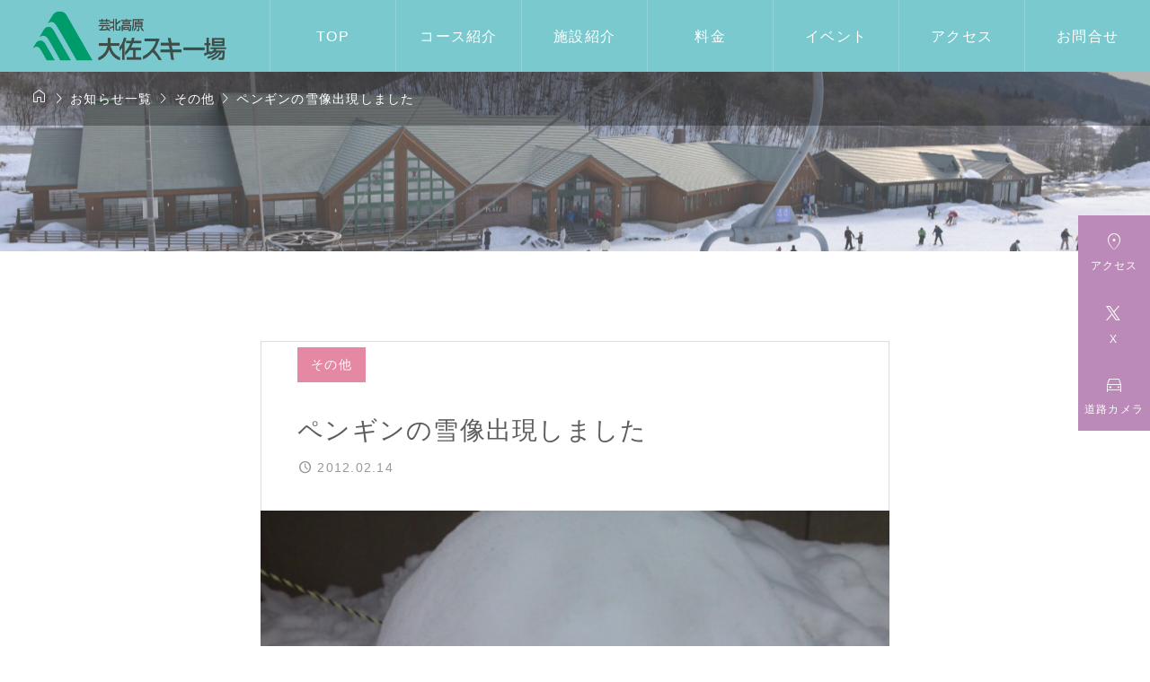

--- FILE ---
content_type: text/html; charset=UTF-8
request_url: http://osaski.co.jp/3149/
body_size: 15503
content:
<!DOCTYPE html>
<html class="pc" lang="ja">
<head prefix="og: http://ogp.me/ns# fb: http://ogp.me/ns/fb#">
<meta charset="UTF-8">
<meta name="viewport" content="width=device-width">
<title>ペンギンの雪像出現しました | 芸北高原大佐スキー場 | 広島県スキー場</title>
<meta name="description" content="センターハウスのまえにときどき雪像が出現しております。とても精巧に出来ております。作ってくださったお客様ありがとうございます。ペンギンさんの像です。記念に画像を載せてみました。">
<link rel="pingback" href="http://osaski.co.jp/xmlrpc.php">
<meta name='robots' content='max-image-preview:large' />
<meta property="og:type" content="article">
<meta property="og:url" content="http://osaski.co.jp/3149/">
<meta property="og:title" content="ペンギンの雪像出現しました &#8211; 芸北高原大佐スキー場 | 広島県スキー場">
<meta property="og:description" content="センターハウスのまえにときどき雪像が出現しております。とても精巧に出来ております。作ってくださったお客様ありがとうございます。ペンギンさんの像です。記念に画像を載せてみました。">
<meta property="og:site_name" content="芸北高原大佐スキー場 | 広島県スキー場">
<meta property="og:image" content="http://osaski.co.jp/wp-content/uploads/2012/12/141-pict01.jpg">
<meta property="og:image:secure_url" content="http://osaski.co.jp/wp-content/uploads/2012/12/141-pict01.jpg"> 
<meta property="og:image:width" content="480"> 
<meta property="og:image:height" content="854">
<meta name="twitter:card" content="summary">
<meta name="twitter:site" content="@osaski">
<meta name="twitter:creator" content="osaski">
<meta name="twitter:title" content="ペンギンの雪像出現しました &#8211; 芸北高原大佐スキー場 | 広島県スキー場">
<meta property="twitter:description" content="センターハウスのまえにときどき雪像が出現しております。とても精巧に出来ております。作ってくださったお客様ありがとうございます。ペンギンさんの像です。記念に画像を載せてみました。">
<meta name="twitter:image:src" content="http://osaski.co.jp/wp-content/uploads/2012/12/141-pict01-350x350.jpg">
<link rel='dns-prefetch' href='//cdn.jsdelivr.net' />
<link rel='dns-prefetch' href='//fonts.googleapis.com' />
<link rel='dns-prefetch' href='//use.fontawesome.com' />
<link rel="alternate" type="application/rss+xml" title="芸北高原大佐スキー場 | 広島県スキー場 &raquo; フィード" href="http://osaski.co.jp/feed/" />
<link rel="alternate" type="application/rss+xml" title="芸北高原大佐スキー場 | 広島県スキー場 &raquo; コメントフィード" href="http://osaski.co.jp/comments/feed/" />
<link rel="alternate" type="application/rss+xml" title="芸北高原大佐スキー場 | 広島県スキー場 &raquo; ペンギンの雪像出現しました のコメントのフィード" href="http://osaski.co.jp/3149/feed/" />
<link rel='stylesheet' id='sbi_styles-css' href='http://osaski.co.jp/wp-content/plugins/instagram-feed/css/sbi-styles.min.css?ver=6.10.0' type='text/css' media='all' />
<link rel='stylesheet' id='splide-css' href='https://cdn.jsdelivr.net/npm/@splidejs/splide@4.1.4/dist/css/splide-core.min.css' type='text/css' media='all' />
<link rel='stylesheet' id='google-material-icon-css' href='https://fonts.googleapis.com/css2?family=Material+Symbols+Rounded:opsz,wght,FILL,GRAD@20..48,100..700,0..1,-50..200' type='text/css' media='all' />
<link rel='stylesheet' id='style-css' href='http://osaski.co.jp/wp-content/themes/gaia_tcd102/style.css?ver=1698116682' type='text/css' media='all' />
<link rel='stylesheet' id='design-plus-css' href='http://osaski.co.jp/wp-content/themes/gaia_tcd102/css/design-plus.css?ver=1698116682' type='text/css' media='all' />
<link rel='stylesheet' id='default-widget-css' href='http://osaski.co.jp/wp-content/themes/gaia_tcd102/css/default-widget.css?ver=1698116682' type='text/css' media='all' />
<link rel='stylesheet' id='comment-css' href='http://osaski.co.jp/wp-content/themes/gaia_tcd102/css/comment.css?ver=1698116682' type='text/css' media='all' />
<link rel='stylesheet' id='wp-block-library-css' href='http://osaski.co.jp/wp-includes/css/dist/block-library/style.min.css?ver=6.3.7' type='text/css' media='all' />
<style id='font-awesome-svg-styles-default-inline-css' type='text/css'>
.svg-inline--fa {
  display: inline-block;
  height: 1em;
  overflow: visible;
  vertical-align: -.125em;
}
</style>
<link rel='stylesheet' id='font-awesome-svg-styles-css' href='http://osaski.co.jp/wp-content/uploads/font-awesome/v6.7.1/css/svg-with-js.css' type='text/css' media='all' />
<style id='font-awesome-svg-styles-inline-css' type='text/css'>
   .wp-block-font-awesome-icon svg::before,
   .wp-rich-text-font-awesome-icon svg::before {content: unset;}
</style>
<style id='classic-theme-styles-inline-css' type='text/css'>
/*! This file is auto-generated */
.wp-block-button__link{color:#fff;background-color:#32373c;border-radius:9999px;box-shadow:none;text-decoration:none;padding:calc(.667em + 2px) calc(1.333em + 2px);font-size:1.125em}.wp-block-file__button{background:#32373c;color:#fff;text-decoration:none}
</style>
<style id='global-styles-inline-css' type='text/css'>
body{--wp--preset--color--black: #000000;--wp--preset--color--cyan-bluish-gray: #abb8c3;--wp--preset--color--white: #ffffff;--wp--preset--color--pale-pink: #f78da7;--wp--preset--color--vivid-red: #cf2e2e;--wp--preset--color--luminous-vivid-orange: #ff6900;--wp--preset--color--luminous-vivid-amber: #fcb900;--wp--preset--color--light-green-cyan: #7bdcb5;--wp--preset--color--vivid-green-cyan: #00d084;--wp--preset--color--pale-cyan-blue: #8ed1fc;--wp--preset--color--vivid-cyan-blue: #0693e3;--wp--preset--color--vivid-purple: #9b51e0;--wp--preset--gradient--vivid-cyan-blue-to-vivid-purple: linear-gradient(135deg,rgba(6,147,227,1) 0%,rgb(155,81,224) 100%);--wp--preset--gradient--light-green-cyan-to-vivid-green-cyan: linear-gradient(135deg,rgb(122,220,180) 0%,rgb(0,208,130) 100%);--wp--preset--gradient--luminous-vivid-amber-to-luminous-vivid-orange: linear-gradient(135deg,rgba(252,185,0,1) 0%,rgba(255,105,0,1) 100%);--wp--preset--gradient--luminous-vivid-orange-to-vivid-red: linear-gradient(135deg,rgba(255,105,0,1) 0%,rgb(207,46,46) 100%);--wp--preset--gradient--very-light-gray-to-cyan-bluish-gray: linear-gradient(135deg,rgb(238,238,238) 0%,rgb(169,184,195) 100%);--wp--preset--gradient--cool-to-warm-spectrum: linear-gradient(135deg,rgb(74,234,220) 0%,rgb(151,120,209) 20%,rgb(207,42,186) 40%,rgb(238,44,130) 60%,rgb(251,105,98) 80%,rgb(254,248,76) 100%);--wp--preset--gradient--blush-light-purple: linear-gradient(135deg,rgb(255,206,236) 0%,rgb(152,150,240) 100%);--wp--preset--gradient--blush-bordeaux: linear-gradient(135deg,rgb(254,205,165) 0%,rgb(254,45,45) 50%,rgb(107,0,62) 100%);--wp--preset--gradient--luminous-dusk: linear-gradient(135deg,rgb(255,203,112) 0%,rgb(199,81,192) 50%,rgb(65,88,208) 100%);--wp--preset--gradient--pale-ocean: linear-gradient(135deg,rgb(255,245,203) 0%,rgb(182,227,212) 50%,rgb(51,167,181) 100%);--wp--preset--gradient--electric-grass: linear-gradient(135deg,rgb(202,248,128) 0%,rgb(113,206,126) 100%);--wp--preset--gradient--midnight: linear-gradient(135deg,rgb(2,3,129) 0%,rgb(40,116,252) 100%);--wp--preset--font-size--small: 13px;--wp--preset--font-size--medium: 20px;--wp--preset--font-size--large: 36px;--wp--preset--font-size--x-large: 42px;--wp--preset--spacing--20: 0.44rem;--wp--preset--spacing--30: 0.67rem;--wp--preset--spacing--40: 1rem;--wp--preset--spacing--50: 1.5rem;--wp--preset--spacing--60: 2.25rem;--wp--preset--spacing--70: 3.38rem;--wp--preset--spacing--80: 5.06rem;--wp--preset--shadow--natural: 6px 6px 9px rgba(0, 0, 0, 0.2);--wp--preset--shadow--deep: 12px 12px 50px rgba(0, 0, 0, 0.4);--wp--preset--shadow--sharp: 6px 6px 0px rgba(0, 0, 0, 0.2);--wp--preset--shadow--outlined: 6px 6px 0px -3px rgba(255, 255, 255, 1), 6px 6px rgba(0, 0, 0, 1);--wp--preset--shadow--crisp: 6px 6px 0px rgba(0, 0, 0, 1);}:where(.is-layout-flex){gap: 0.5em;}:where(.is-layout-grid){gap: 0.5em;}body .is-layout-flow > .alignleft{float: left;margin-inline-start: 0;margin-inline-end: 2em;}body .is-layout-flow > .alignright{float: right;margin-inline-start: 2em;margin-inline-end: 0;}body .is-layout-flow > .aligncenter{margin-left: auto !important;margin-right: auto !important;}body .is-layout-constrained > .alignleft{float: left;margin-inline-start: 0;margin-inline-end: 2em;}body .is-layout-constrained > .alignright{float: right;margin-inline-start: 2em;margin-inline-end: 0;}body .is-layout-constrained > .aligncenter{margin-left: auto !important;margin-right: auto !important;}body .is-layout-constrained > :where(:not(.alignleft):not(.alignright):not(.alignfull)){max-width: var(--wp--style--global--content-size);margin-left: auto !important;margin-right: auto !important;}body .is-layout-constrained > .alignwide{max-width: var(--wp--style--global--wide-size);}body .is-layout-flex{display: flex;}body .is-layout-flex{flex-wrap: wrap;align-items: center;}body .is-layout-flex > *{margin: 0;}body .is-layout-grid{display: grid;}body .is-layout-grid > *{margin: 0;}:where(.wp-block-columns.is-layout-flex){gap: 2em;}:where(.wp-block-columns.is-layout-grid){gap: 2em;}:where(.wp-block-post-template.is-layout-flex){gap: 1.25em;}:where(.wp-block-post-template.is-layout-grid){gap: 1.25em;}.has-black-color{color: var(--wp--preset--color--black) !important;}.has-cyan-bluish-gray-color{color: var(--wp--preset--color--cyan-bluish-gray) !important;}.has-white-color{color: var(--wp--preset--color--white) !important;}.has-pale-pink-color{color: var(--wp--preset--color--pale-pink) !important;}.has-vivid-red-color{color: var(--wp--preset--color--vivid-red) !important;}.has-luminous-vivid-orange-color{color: var(--wp--preset--color--luminous-vivid-orange) !important;}.has-luminous-vivid-amber-color{color: var(--wp--preset--color--luminous-vivid-amber) !important;}.has-light-green-cyan-color{color: var(--wp--preset--color--light-green-cyan) !important;}.has-vivid-green-cyan-color{color: var(--wp--preset--color--vivid-green-cyan) !important;}.has-pale-cyan-blue-color{color: var(--wp--preset--color--pale-cyan-blue) !important;}.has-vivid-cyan-blue-color{color: var(--wp--preset--color--vivid-cyan-blue) !important;}.has-vivid-purple-color{color: var(--wp--preset--color--vivid-purple) !important;}.has-black-background-color{background-color: var(--wp--preset--color--black) !important;}.has-cyan-bluish-gray-background-color{background-color: var(--wp--preset--color--cyan-bluish-gray) !important;}.has-white-background-color{background-color: var(--wp--preset--color--white) !important;}.has-pale-pink-background-color{background-color: var(--wp--preset--color--pale-pink) !important;}.has-vivid-red-background-color{background-color: var(--wp--preset--color--vivid-red) !important;}.has-luminous-vivid-orange-background-color{background-color: var(--wp--preset--color--luminous-vivid-orange) !important;}.has-luminous-vivid-amber-background-color{background-color: var(--wp--preset--color--luminous-vivid-amber) !important;}.has-light-green-cyan-background-color{background-color: var(--wp--preset--color--light-green-cyan) !important;}.has-vivid-green-cyan-background-color{background-color: var(--wp--preset--color--vivid-green-cyan) !important;}.has-pale-cyan-blue-background-color{background-color: var(--wp--preset--color--pale-cyan-blue) !important;}.has-vivid-cyan-blue-background-color{background-color: var(--wp--preset--color--vivid-cyan-blue) !important;}.has-vivid-purple-background-color{background-color: var(--wp--preset--color--vivid-purple) !important;}.has-black-border-color{border-color: var(--wp--preset--color--black) !important;}.has-cyan-bluish-gray-border-color{border-color: var(--wp--preset--color--cyan-bluish-gray) !important;}.has-white-border-color{border-color: var(--wp--preset--color--white) !important;}.has-pale-pink-border-color{border-color: var(--wp--preset--color--pale-pink) !important;}.has-vivid-red-border-color{border-color: var(--wp--preset--color--vivid-red) !important;}.has-luminous-vivid-orange-border-color{border-color: var(--wp--preset--color--luminous-vivid-orange) !important;}.has-luminous-vivid-amber-border-color{border-color: var(--wp--preset--color--luminous-vivid-amber) !important;}.has-light-green-cyan-border-color{border-color: var(--wp--preset--color--light-green-cyan) !important;}.has-vivid-green-cyan-border-color{border-color: var(--wp--preset--color--vivid-green-cyan) !important;}.has-pale-cyan-blue-border-color{border-color: var(--wp--preset--color--pale-cyan-blue) !important;}.has-vivid-cyan-blue-border-color{border-color: var(--wp--preset--color--vivid-cyan-blue) !important;}.has-vivid-purple-border-color{border-color: var(--wp--preset--color--vivid-purple) !important;}.has-vivid-cyan-blue-to-vivid-purple-gradient-background{background: var(--wp--preset--gradient--vivid-cyan-blue-to-vivid-purple) !important;}.has-light-green-cyan-to-vivid-green-cyan-gradient-background{background: var(--wp--preset--gradient--light-green-cyan-to-vivid-green-cyan) !important;}.has-luminous-vivid-amber-to-luminous-vivid-orange-gradient-background{background: var(--wp--preset--gradient--luminous-vivid-amber-to-luminous-vivid-orange) !important;}.has-luminous-vivid-orange-to-vivid-red-gradient-background{background: var(--wp--preset--gradient--luminous-vivid-orange-to-vivid-red) !important;}.has-very-light-gray-to-cyan-bluish-gray-gradient-background{background: var(--wp--preset--gradient--very-light-gray-to-cyan-bluish-gray) !important;}.has-cool-to-warm-spectrum-gradient-background{background: var(--wp--preset--gradient--cool-to-warm-spectrum) !important;}.has-blush-light-purple-gradient-background{background: var(--wp--preset--gradient--blush-light-purple) !important;}.has-blush-bordeaux-gradient-background{background: var(--wp--preset--gradient--blush-bordeaux) !important;}.has-luminous-dusk-gradient-background{background: var(--wp--preset--gradient--luminous-dusk) !important;}.has-pale-ocean-gradient-background{background: var(--wp--preset--gradient--pale-ocean) !important;}.has-electric-grass-gradient-background{background: var(--wp--preset--gradient--electric-grass) !important;}.has-midnight-gradient-background{background: var(--wp--preset--gradient--midnight) !important;}.has-small-font-size{font-size: var(--wp--preset--font-size--small) !important;}.has-medium-font-size{font-size: var(--wp--preset--font-size--medium) !important;}.has-large-font-size{font-size: var(--wp--preset--font-size--large) !important;}.has-x-large-font-size{font-size: var(--wp--preset--font-size--x-large) !important;}
.wp-block-navigation a:where(:not(.wp-element-button)){color: inherit;}
:where(.wp-block-post-template.is-layout-flex){gap: 1.25em;}:where(.wp-block-post-template.is-layout-grid){gap: 1.25em;}
:where(.wp-block-columns.is-layout-flex){gap: 2em;}:where(.wp-block-columns.is-layout-grid){gap: 2em;}
.wp-block-pullquote{font-size: 1.5em;line-height: 1.6;}
</style>
<link rel='stylesheet' id='parent-style-css' href='http://osaski.co.jp/wp-content/themes/gaia_tcd102/style.css?ver=6.3.7' type='text/css' media='all' />
<link rel='stylesheet' id='child-style-css' href='http://osaski.co.jp/wp-content/themes/gaia_tcd102-child/style.css?ver=6.3.7' type='text/css' media='all' />
<link rel='stylesheet' id='child-css-css' href='http://osaski.co.jp/wp-content/themes/gaia_tcd102-child/css/style.css?ver=6.3.7' type='text/css' media='all' />
<link rel='stylesheet' id='font-awesome-official-css' href='https://use.fontawesome.com/releases/v6.7.1/css/all.css' type='text/css' media='all' integrity="sha384-QI8z31KmtR+tk1MYi0DfgxrjYgpTpLLol3bqZA/Q1Y8BvH+6k7/Huoj38gQOaCS7" crossorigin="anonymous" />
<link rel='stylesheet' id='loading-screen-css-css' href='http://osaski.co.jp/wp-content/themes/gaia_tcd102/css/loading-screen.css?ver=6.3.7' type='text/css' media='all' />
<link rel='stylesheet' id='sns-button-css-css' href='http://osaski.co.jp/wp-content/themes/gaia_tcd102/css/sns-button.css?ver=6.3.7' type='text/css' media='all' />
<script type='text/javascript' src='https://cdn.jsdelivr.net/npm/@splidejs/splide@4.1.4/dist/js/splide.min.js' id='splide-js'></script>
<script type='text/javascript' src='https://cdn.jsdelivr.net/npm/@splidejs/splide-extension-intersection@0.2.0/dist/js/splide-extension-intersection.min.js' id='splide-intersection-js'></script>
<script type='text/javascript' src='http://osaski.co.jp/wp-includes/js/jquery/jquery.min.js?ver=3.7.0' id='jquery-core-js'></script>
<script type='text/javascript' src='http://osaski.co.jp/wp-includes/js/jquery/jquery-migrate.min.js?ver=3.4.1' id='jquery-migrate-js'></script>
<script type='text/javascript' src='http://osaski.co.jp/wp-content/themes/gaia_tcd102/js/loading-screen.js?ver=1.0' id='loading-screen-js-js'></script>
<link rel="https://api.w.org/" href="http://osaski.co.jp/wp-json/" /><link rel="alternate" type="application/json" href="http://osaski.co.jp/wp-json/wp/v2/posts/3149" /><link rel="canonical" href="http://osaski.co.jp/3149/" />
<link rel='shortlink' href='http://osaski.co.jp/?p=3149' />
<link rel="alternate" type="application/json+oembed" href="http://osaski.co.jp/wp-json/oembed/1.0/embed?url=http%3A%2F%2Fosaski.co.jp%2F3149%2F" />
<link rel="alternate" type="text/xml+oembed" href="http://osaski.co.jp/wp-json/oembed/1.0/embed?url=http%3A%2F%2Fosaski.co.jp%2F3149%2F&#038;format=xml" />
<meta name="generator" content="Site Kit by Google 1.114.0" />
<style id="tcd-head-style" type="text/css">
:root {
  --tcd-accent-color:121,201,206;
  --tcd-sub-color:229,136,163;
  --tcd-link-color:121,201,206;
  --tcd-hover-color:187,138,184;
}
.c-headline { font-family:var(--tcd-font-type2); font-size:36px; }
.p-fp-banner__title{ font-family:var(--tcd-font-type2); font-size:36px;}
.p-page-header__headline { font-family:var(--tcd-font-type2); font-size:36px; }
.p-single__header-title { font-family:var(--tcd-font-type2); font-size:28px; }
.post_content { font-family:var(--tcd-font-type2); font-size:16px; }
.l-header__logo { font-size:24px; }
.p-fp-slider__headline { font-size:26px;font-family:var(--tcd-font-type2); }
.p-fp-slider_copy-text{ font-family:var(--tcd-font-type2);}
@media (max-width:767px) {
  .c-headline { font-size:22px; }
  .p-fp-banner__title{ font-size:22px;}
  .p-page-header__headline { font-size:24px; }
  .p-single__header-title { font-size:22px; }
  .post_content { font-size:16px; }
  .l-header__logo { font-size:22px; }
  .p-fp-slider__headline { font-size:20px; }
}
.qt_google_map .pb_googlemap_custom-overlay-inner { background:#ffffff; color:#000000; }
.qt_google_map .pb_googlemap_custom-overlay-inner::after { border-color:#ffffff transparent transparent transparent; }
.styled_h2 {
  font-size:28px!important;
  text-align:center!important;
  font-weight:400!important;
  color:#000000;
  border-color:#000000;
  border-width:3px;
  border-style:solid;
border-left:none;
border-right:none;
border-top:none;
border-bottom:none;
background-color:transparent;
}
@media screen and (max-width:767px) {
  .styled_h2 { font-size:20px!important; }
}
.styled_h3 {
  font-size:20px!important;
  text-align:left!important;
  font-weight:600!important;
  color:#000000;
  border-color:#000000;
  border-width:2px;
  border-style:solid;
padding-left:1em!important;
padding-top:0.5em!important;
padding-bottom:0.5em!important;
border-right:none;
border-top:none;
border-bottom:none;
background-color:transparent;
}
@media screen and (max-width:767px) {
  .styled_h3 { font-size:18px!important; }
}
.styled_h4 {
  font-size:18px!important;
  text-align:left!important;
  font-weight:400!important;
  color:#000000;
  border-color:#dddddd;
  border-width:1px;
  border-style:dotted;
border-left:none;
border-right:none;
border-top:none;
padding-bottom:0.8em!important;
background-color:transparent;
}
@media screen and (max-width:767px) {
  .styled_h4 { font-size:18px!important; }
}
.styled_h5 {
  font-size:16px!important;
  text-align:left!important;
  font-weight:400!important;
  color:#000000;
  border-color:#000000;
  border-width:3px;
  border-style:double;
border-left:none;
border-right:none;
border-top:none;
border-bottom:none;
background-color:#fafafa;
padding:0.8em 1em!important;
}
@media screen and (max-width:767px) {
  .styled_h5 { font-size:16px!important; }
}
.q_custom_button.q_custom_button1 { width:270px; height:60px;border-radius:70px;background-color:#001040;border:none; }.q_custom_button.q_custom_button1:before { background-color:#15a8e2;opacity:0; }.q_custom_button.q_custom_button1:hover {  }.q_custom_button.q_custom_button1:hover:before { opacity:1; }.q_custom_button.q_custom_button2 { width:270px; height:60px;border-radius:0px;background-color:#000000;border:none; }.q_custom_button.q_custom_button2:before { background-color:#333333;left:-100%; }.q_custom_button.q_custom_button2:hover {  }.q_custom_button.q_custom_button2:hover:before { left:0; }.q_custom_button.q_custom_button3 { width:400px; height:70px;border-radius:70px;border-color:#000000; }.q_custom_button.q_custom_button3:before { background-color:#000000;left:-35px;transform:skewX(45deg); width:calc(100% + 70px); }.q_custom_button.q_custom_button3:hover { color:#333333;border-color:#333333; }.q_custom_button.q_custom_button3:hover:before { left:calc(100% + 50px); }.q_frame1 {
  background:#ffffff;
  border-radius:0px;
  border-width:1px;
  border-color:#dddddd;
  border-style:solid;
}
.q_frame1 .q_frame_label {
  color:#000000;
}
.q_frame2 {
  background:#ffffff;
  border-radius:0px;
  border-width:1px;
  border-color:#009aff;
  border-style:solid;
}
.q_frame2 .q_frame_label {
  color:#009aff;
}
.q_frame3 {
  background:#ffffff;
  border-radius:10px;
  border-width:1px;
  border-color:#f9b42d;
  border-style:solid;
}
.q_frame3 .q_frame_label {
  color:#f9b42d;
}
.q_underline1 {
  font-weight:400;background-image:linear-gradient(to right, transparent 50%, #ffbf00 50%);background-position:-100% 0.8em;}
.q_underline2 {
  font-weight:600;background-image:linear-gradient(to right, transparent 50%, #ffbf00 50%);}
.q_underline3 {
  font-weight:400;background-image:linear-gradient(to right, transparent 50%, #fff799 50%);}
.speech_balloon1 .speech_balloon_text_inner {
  color:#4d5454;
  background-color:#79c9ce;
  border-color:#f2f2f2;
}
.speech_balloon1 .before { border-left-color:#f2f2f2; }
.speech_balloon1 .after { border-right-color:#79c9ce; }
.speech_balloon2 .speech_balloon_text_inner {
  color:#000000;
  background-color:#79c9ce;
  border-color:#000000;
}
.speech_balloon2 .before { border-left-color:#000000; }
.speech_balloon2 .after { border-right-color:#79c9ce; }
.speech_balloon3 .speech_balloon_text_inner {
  color:#79c9ce;
  background-color:#3e4d49;
  border-color:#000000;
}
.speech_balloon3 .before { border-left-color:#000000; }
.speech_balloon3 .after { border-right-color:#3e4d49; }
.speech_balloon4 .speech_balloon_text_inner {
  color:#000000;
  background-color:#ffffff;
  border-color:#000000;
}
.speech_balloon4 .before { border-left-color:#000000; }
.speech_balloon4 .after { border-right-color:#ffffff; }
</style>
<style id="current-page-style" type="text/css">
</style>
<script id="front-page-news-slider-js">
document.addEventListener('DOMContentLoaded', function() {

  // タブラベル
  var newsSliderTabs = document.querySelectorAll( '.js-front-page-news-tab-label' );
  if( newsSliderTabs.length > 1 ) {
    for ( let tabLabel of newsSliderTabs ) {

      tabLabel.addEventListener( 'click', function(e) {

        e.preventDefault();

        var activeTabLabel = document.querySelector( '.js-front-page-news-tab-label.is-active' );
        var activeTabArea = document.querySelector( '.js-front-page-news-tab-slider.is-show' );

        if( activeTabLabel )
          activeTabLabel.classList.remove('is-active');
        if( activeTabArea )
          activeTabArea.classList.remove('is-show');

        this.classList.add('is-active');

        var targetTabArea = document.getElementById( this.id + '-area' );
        if( targetTabArea )
          targetTabArea.classList.add('is-show');

      });

    }
  }


  var isSlider = document.querySelector('.p-fp-news.is-slider');
  if( isSlider == null ) return;

  var newsSliders = document.querySelectorAll( '.js-front-page-news-tab-slider.splide' );
  if( newsSliders.length == 0 ) return;

  var isNoImage = document.querySelector('.p-archive--news-item.is-no-image');

  for ( let target of newsSliders ) {

    var targetSlide = target.querySelectorAll( '.splide__slide' );
    if( targetSlide.length > 3 ){

      new Splide( target, {
        type: 'loop',
        speed: 900,
        perPage: isNoImage == null ? 3 : 2,
        perMove: isNoImage == null ? 3 : 2,
        gap: '15px',
        autoplay: 'pause',
        interval: 5000,
        pagination: false,
        breakpoints: {
          992: {
            perPage: 2,
            perMove: 2,
          },
          767: {
            destroy: true,
            arrows: false
          }
        }
      } ).mount( window.splide.Extensions );

    }

  }

});
</script>
<script id="styled_events_list-js">
document.addEventListener('DOMContentLoaded', function() {

  let widgets = document.querySelectorAll( '.js-events-slider-widget' );
  if( widgets.length == 0 ) return;
  for( let widget of widgets ) {
    new Splide( widget, {
      type: 'loop',
      speed: 900,
      perPage: 1,
      perMove: 1,
      autoplay: 'pause',
      intersection: {
        inView: {
          autoplay: true,
        },
        outView: {
          autoplay: false,
        },
      },
      interval: 5000,
      pagination: false,
      arrows: true
    } ).mount( window.splide.Extensions );
  }

});
</script>
<style id="tcd-hover-animation-style">
.c-hover-animation { overflow:hidden; backface-visibility: hidden; }
.c-hover-animation__image { pointer-events:none; transition: transform  0.5s ease, opacity 0.5s ease; }
@media (hover: hover) and (pointer: fine) {
  a.c-hover-animation:hover .c-hover-animation__image, a:hover .c-hover-animation .c-hover-animation__image
  { transform: scale(1.1); }
}
</style>
<style id="tcd-custom-css">
.p-calender__body-item-type--holiday,
.p-calender--sp__body-item--holiday {
    color:red; /* 文字色 */ }

.p-archive--news-item__date {
    display: none!important; }
         
</style>
<!-- Google Tag Manager -->
<script>(function(w,d,s,l,i){w[l]=w[l]||[];w[l].push({'gtm.start':
new Date().getTime(),event:'gtm.js'});var f=d.getElementsByTagName(s)[0],
j=d.createElement(s),dl=l!='dataLayer'?'&l='+l:'';j.async=true;j.src=
'https://www.googletagmanager.com/gtm.js?id='+i+dl;f.parentNode.insertBefore(j,f);
})(window,document,'script','dataLayer','GTM-TS3D7WD5');</script>
<!-- End Google Tag Manager -->
<link rel="icon" href="http://osaski.co.jp/wp-content/uploads/2023/10/cropped-ファビコン-1-32x32.png" sizes="32x32" />
<link rel="icon" href="http://osaski.co.jp/wp-content/uploads/2023/10/cropped-ファビコン-1-192x192.png" sizes="192x192" />
<link rel="apple-touch-icon" href="http://osaski.co.jp/wp-content/uploads/2023/10/cropped-ファビコン-1-180x180.png" />
<meta name="msapplication-TileImage" content="http://osaski.co.jp/wp-content/uploads/2023/10/cropped-ファビコン-1-270x270.png" />
		<style type="text/css" id="wp-custom-css">
			
.contact__item-title {
    background-color: #79c9ce;
    border-radius: 12px;
    padding: 12px 33px;
    margin: 30px 0 20px 0;
	
}
.contact__title-text {
    color: white;
    font-size: 1.2rem;
    font-weight: 500;
    line-height: 1.8571428571;
    padding-right: 15px;
}
.contact__require {
    color: white;
    background-color: #FF001D;
    border-radius: 5px;
    font-size: 1.2;
    line-height: 1.4210526316;
    font-weight: 500;
    font-family: "Noto Sans JP", sans-serif;
    margin-bottom: 50px;
    padding: 5px 10px;
}

*, ::before, ::after {
    box-sizing: border-box;
    border-style: solid;
    border-width: 0;
}
.contact__item-detail input {
    border: 1px solid #707070;
    border-radius: 11px;
    height: 60px;
    font-size: 15px;
    line-height: 1.44;
    font-weight: 400;
    padding: 0 20px;
    width: 50%;
}
.contact__address {
    border: 1px solid #707070;
    border-radius: 11px;
    width: 100%;
    font-size: 15px;
    line-height: 1.44;
    font-weight: 400;
    padding: 10px 20px;
    position: relative;
}
.contact__ppbox {
    border-top: 1px solid #707070 !important;
    border-bottom: 1px solid #707070 !important;
    text-align: center;
    padding: 40px 0;
    margin: 70px 0;
}
.contact__textarea {
    border: 1px solid #707070;
    border-radius: 11px;
    width: 100%;
    font-size: 15px;
    line-height: 1.44;
    font-weight: 400;
    padding: 0 20px;
}

.know .btn-box {
    margin-bottom: 80px;
	  text-align: center;
	  margin: auto;
	 display: block;
}

.btn-box {
	  text-align: center;
}
.btn-box .btn-arrow {
    position: relative;
}
.know .btn-box .btn {
    width: 30%;
    padding-right: 10px;
    font-size: 0.9375rem;
}
.btn-brown {
    background-color: #3E3314;
}
.contact__submit-btn {
    border: 1px solid #707070;
    border-radius: 11px;
    height: 60px;
    font-size: 20px;
    line-height: 1.44;
    font-weight: 400;
    padding: 0 20px;
    width: 100%;
	  color: #fff;
}
.btn-box .btn:hover {
    opacity: 0.6;
}

.contact__small p{
	  font-size: 12px;
	  line-height: 1.5;
}

.contact .mw_wp_form_preview .btn-box {
    margin-bottom: 20px;
}

.know .btn-box .btn {
    width: 30%;
    padding-right: 10px;
    font-size: 0.9375rem;
}

.contact .mw_wp_form_preview .contact__submit-btn {
    background-color: #FA70C0;
    border-color: #FA70C0;
    width: 35%;
}

.contact .mw_wp_form_preview .contact__submit-btn {
    background-color: #FA70C0;
    border-color: #FA70C0;
    width: 35%;
}

.contact__item-select{
	  position:relative;
}

.contact__item-select::after{
	  content: "";
    display: inline-block;
    border-top: 23px solid #707070;
    border-right: 10px solid transparent;
    border-left: 10px solid transparent;
    position: absolute;
    right: 10px;
    top: 50%;
    transform: translateY(-50%);
    z-index: -1;
}

@media screen and (max-width: 767px){
.contact__item-detail input {
    font-size: 12px;
    width: 100%;
}
	.contact__textarea{
		width: 100% !important;
	}
	.contact__submit-btn{
		font-size: 14px;
	}
	.btn-boxback{
		font-size: 12px;
	}
	.contact__small{
		font-size: 12px;
	}
	.mwform-checkbox-field-text{
		font-size: 14px;
	}
}



.p-news-ticker{
	 background-color: #bb8ab8;
	margin-top: -57px;
}


.btn-boxback{
    color: #fff;
    width: 100%;
    max-width: 200px;
    font-size: 1.0em;
    line-height: 0.904762;
    text-align: center;
    border-radius: 39px;
    display: block;
    padding: 12px 0;
    margin: 20px auto 0;
    transition: 0.3s;
}

.p-fp-main-page{
padding:0px 0 0px;
}

.p-fp-section{
background:#ffffffa3;
}

.c-headline{
    font-weight: 900;
    border-bottom: solid;
    border-color: #79C9CE;
    border-width: 5px;
    max-width: 150px;
	  width:100%;
    margin: auto;
}

.p-fp-banner{
	height: 350px;
}

.p-fp-banner__button:not(:hover){
	  border-color: #79C9CE;
    background: #79c9ce;
}

.p-fp-banner__title{
text-shadow:0.02em -0.02em 0.08em #535151;
}
.p-fp-banner__desc{
text-shadow:0.02em -0.02em 0.08em #535151;
}

@media screen and (max-width: 767px){
.c-headline {
    max-width: 100px;
}
.p-fp-banner__title{
		font-size:24px!important;
}
.p-fp-banner__desc{
		font-size:16px!important;
}
}

.footer-informationbox{
	display: flex;
  flex-wrap: wrap;
  justify-content:center;
}
.footer-logo{
  width: 100%;
  max-width: 250px;
	margin-right: 50px;
}

.footer-information{
	font-size:20px;
	line-height: 1.5;
}
.footer-text{
	text-align:center;
  text-decoration:underline;
  width: 100%;
  margin-bottom: 10px;
}

@media screen and (max-width: 767px){
.l-footer__banners{
	padding: 20px 0;
}
.footer-logo{
	margin-right: 0px;
}
.footer-logo a img{
	width:50%;
　margin-right: -50px;
　max-width:300px;
}
.footer-information{
	font-size:14px;
}
}





.school{
	text-align:center;
	font-size:14px;
	margin-bottom:900px;
  font-weight: 900;
  border-bottom: solid;
  border-color: #79C9CE;
  border-width: 5px;
  max-width: 550px;
  width: 100%;
  margin: auto;
}

.btn-box2{
display: flex;
flex-wrap: wrap;
padding:30px 0 50px;
justify-content: center;
}

.q_custom_button.q_custom_button3{
border-color: #ffffff;
margin: 0 30px;
}

.q_custom_button.q_custom_button3:before {
background-color: #79c9ce;
border-color: #ffffff;
}
.p-fp-section {
padding: 60px 0 120px;
}
.post_row{
padding-top: 60px;
max-width: 1000px;
width: 100%;
margin: auto;
}
.post_row2{
padding-top: 0px;
}
.post_rowbox01{
max-width: 1200px;
display: flex;
flex-wrap: wrap;
width: 100%;
}
.post_rowbox02{
max-width: 1000px;
display: flex;
flex-wrap: wrap;
width: 70%;
}


@media screen and (max-width: 767px){
h3.school{
font-size:24px;		
}
.q_custom_button.q_custom_button3{
margin: 0 auto;
}
.q_button_wrap{
max-width:330px;		
}
.post_row{
padding-top: 0px;
}
.p-fp-section{
padding: 60px 0 50px;
}
.post_rowbox01,.post_rowbox02{
display:block;
}
.post_rowbox02{
width:100%;
}
}






.p-page-header__headline{
text-shadow:0.02em -0.02em 0.08em #535151;
font-weight:500;
}

.c-breadcrumb__item:last-of-type > span[itemprop="name"]{
	color:#ffffff;
}
}

/* パソコンで見た時はclass名pc-onlyだけ表示 */
.pc-only{
    display: block;
}
.sp-only{
    display: none;
}

/* スマホで見た時はclass名sp-onlyだけ表示 */
@media screen and (max-width: 768px){
    .pc-only{
        display: none;
    }
    .sp-only{
        display: block;
    } 
}  


.p-related-post {
    display: none;
}
.c-comment{
	  display: none;
}

		</style>
		</head>
<body id="body" class="post-template-default single single-post postid-3149 single-format-standard is-header-type--dark use_loading_screen p-loading-animation--type1">
  <div id="js-body-start"></div>
<div id="js-loadding-screen" class="p-loading-screen p-loading-screen--simple" data-time="1000" style="background-color:#79c9ce;">
	<div class="p-loading-screen__inner">
			<div class="p-loading-screen__dot p-loading-screen--simple-icon"><div class="p-loading-screen__dot-icon p-loading-screen__dot-icon--1"><span style="background-color:#ffffff;"></span></div><div class="p-loading-screen__dot-icon p-loading-screen__dot-icon--2"><span style="background-color:#ffffff;"></span></div><div class="p-loading-screen__dot-icon p-loading-screen__dot-icon--3"><span style="background-color:#ffffff;"></span></div><div class="p-loading-screen__dot-icon p-loading-screen__dot-icon--4"><span style="background-color:#ffffff;"></span></div><div class="p-loading-screen__dot-icon p-loading-screen__dot-icon--5"><span style="background-color:#ffffff;"></span></div><div class="p-loading-screen__dot-icon p-loading-screen__dot-icon--6"><span style="background-color:#ffffff;"></span></div><div class="p-loading-screen__dot-icon p-loading-screen__dot-icon--7"><span style="background-color:#ffffff;"></span></div><div class="p-loading-screen__dot-icon p-loading-screen__dot-icon--8"><span style="background-color:#ffffff;"></span></div><div class="p-loading-screen__dot-icon p-loading-screen__dot-icon--9"><span style="background-color:#ffffff;"></span></div><div class="p-loading-screen__dot-icon p-loading-screen__dot-icon--10"><span style="background-color:#ffffff;"></span></div><div class="p-loading-screen__dot-icon p-loading-screen__dot-icon--11"><span style="background-color:#ffffff;"></span></div><div class="p-loading-screen__dot-icon p-loading-screen__dot-icon--12"><span style="background-color:#ffffff;"></span></div></div>
	</div>
</div>
<header id="js-header" class="l-header p-drawer-animation">

  <div class="l-header__inner u-flex">
    <div class="l-header__logo u-flex-align-center">
      <div class="l-header__logo-image u-flex-align-center">
  <a href="http://osaski.co.jp/" class="c-logo" title="芸北高原大佐スキー場 | 広島県スキー場">
    <img class="c-logo__image"
      src="http://osaski.co.jp/wp-content/uploads/2023/10/osa_site_logo.png?1769274844"
      alt="芸北高原大佐スキー場 | 広島県スキー場" title="芸北高原大佐スキー場 | 広島県スキー場"
      width="375.5" height="115.5"
      style="height:115.5px;"
    />
    <img class="c-logo__image"
      src="http://osaski.co.jp/wp-content/uploads/2023/10/osa_site_logo.png?1769274844"
      alt="芸北高原大佐スキー場 | 広島県スキー場" title="芸北高原大佐スキー場 | 広島県スキー場"
      width="375.5" height="115.5"
      style="height:115.5px;"
    />
  </a>
</div>
    </div>
    <div class="l-header__nav">
<nav class="p-global__nav-wrapper"><ul id="js-global-nav" class="p-global__nav u-flex"><li id="menu-item-3588" class="menu-item menu-item-type-post_type menu-item-object-page menu-item-home menu-item-3588 "><a href="http://osaski.co.jp/" class="u-flex-center">TOP</a></li>
<li id="menu-item-69" class="menu-item menu-item-type-post_type menu-item-object-page menu-item-69 "><a href="http://osaski.co.jp/course/" class="u-flex-center">コース紹介</a></li>
<li id="menu-item-70" class="menu-item menu-item-type-post_type menu-item-object-page menu-item-70 "><a href="http://osaski.co.jp/facilities/" class="u-flex-center">施設紹介</a></li>
<li id="menu-item-71" class="menu-item menu-item-type-post_type menu-item-object-page menu-item-has-children menu-item-71 "><a href="http://osaski.co.jp/price/" class="u-flex-center">料金</a>
<ul class="sub-menu">
	<li id="menu-item-3903" class="menu-item menu-item-type-custom menu-item-object-custom menu-item-3903 "><a href="/price/" class="u-flex-align-center">リフト・レンタル料金その他</a></li>
	<li id="menu-item-118" class="menu-item menu-item-type-post_type menu-item-object-page menu-item-118 "><a href="http://osaski.co.jp/snowboard-school/" class="u-flex-align-center">スノーボードスクール</a></li>
	<li id="menu-item-119" class="menu-item menu-item-type-post_type menu-item-object-page menu-item-119 "><a href="http://osaski.co.jp/ski-school/" class="u-flex-align-center">スキースクール</a></li>
</ul>
</li>
<li id="menu-item-113" class="menu-item menu-item-type-post_type menu-item-object-page menu-item-113 "><a href="http://osaski.co.jp/event/" class="u-flex-center">イベント</a></li>
<li id="menu-item-72" class="menu-item menu-item-type-post_type menu-item-object-page menu-item-has-children menu-item-72 "><a href="http://osaski.co.jp/access/" class="u-flex-center">アクセス</a>
<ul class="sub-menu">
	<li id="menu-item-4659" class="menu-item menu-item-type-post_type menu-item-object-page menu-item-4659 "><a href="http://osaski.co.jp/livecamera_load/" class="u-flex-align-center">大佐ライブカメラ＆道路カメラ</a></li>
</ul>
</li>
<li id="menu-item-73" class="menu-item menu-item-type-post_type menu-item-object-page menu-item-73 "><a href="http://osaski.co.jp/contact/" class="u-flex-center">お問合せ</a></li>
</ul></nav>    </div>
    <div class="l-header__nav--sp u-flex-center">
      <button class="p-menu-button u-button-reset js-menu-button" type="button">
        <span></span><span></span><span></span>
      </button>
    </div>
  </div>
</header>
    <div id="js-container" class="l-container p-drawer-animation p-loading-animation-target is-sidebar--none">
  <div class="c-breadcrumb" role="navigation">
    <ol class="c-breadcrumb__list c-h-scroll l-inner u-flex-align-center" itemscope itemtype="https://schema.org/BreadcrumbList">
      <li class="c-breadcrumb__item u-flex-align-center" itemprop="itemListElement" itemscope itemtype="http://schema.org/ListItem">
        <a class="c-breadcrumb__item-link" itemprop="item" href="http://osaski.co.jp/">
          <span class="c-breadcrumb__item--home c-icon">&#xe88a;</span>
          <span itemprop="name" style="display:none;">HOME</span>
        </a>
        <meta itemprop="position" content="1" />
      </li>
      <li class="c-breadcrumb__item u-flex-align-center" itemprop="itemListElement" itemscope itemtype="http://schema.org/ListItem">
        <span class="c-icon">&#xe5cc;</span>
                <a class="c-breadcrumb__item-link" itemprop="item" href="http://osaski.co.jp/blog/">
          <span itemprop="name">お知らせ一覧</span>
        </a>
                <meta itemprop="position" content="2" />
      </li>
      <li class="c-breadcrumb__item u-flex-align-center" itemprop="itemListElement" itemscope itemtype="http://schema.org/ListItem">
        <span class="c-icon">&#xe5cc;</span>
                <a class="c-breadcrumb__item-link" itemprop="item" href="http://osaski.co.jp/category/other/">
          <span itemprop="name">その他</span>
        </a>
                <meta itemprop="position" content="3" />
      </li>
      <li class="c-breadcrumb__item u-flex-align-center" itemprop="itemListElement" itemscope itemtype="http://schema.org/ListItem">
        <span class="c-icon">&#xe5cc;</span>
                <span itemprop="name">ペンギンの雪像出現しました</span>
                <meta itemprop="position" content="4" />
      </li>
    </ol>
  </div>
<header class="p-page-header p-page-header--simple">
  <div class="p-page-header__inner l-inner">

    <div class="p-page-header__content">
    </div>

  </div>
  <div class="p-page-header__overlay" style="background-color:rgba(255,255,255,0.2);"></div>
  <div class="p-page-header__image" style="background:url(http://osaski.co.jp/wp-content/uploads/2023/11/DSC_0679-scaled.jpg) no-repeat center; background-size:cover;"></div>
</header>
  <div class="l-container__inner l-inner u-flex-wrap">
    <main class="l-main"><article class="p-single p-single--post">
  <header class="p-single__header">

    <div class="p-single__header-content">
      <div class="p-single__header-category c-post-categories">
                <a class="c-post-categories__link" href="http://osaski.co.jp/category/other/">
        その他        </a>
              </div>
      <h1 class="p-single__header-title">
        ペンギンの雪像出現しました      </h1>
      <ul class="p-single__header-meta u-flex">
        <li class="p-single__header-meta__item c-date">
          <time datetime="2012-02-14T19:30:58+09:00">2012.02.14</time>
        </li>
      </ul>

    </div>
<div class="p-single__header-image">
      <div class="p-single__header-category c-post-categories">
                <a class="c-post-categories__link" href="http://osaski.co.jp/category/other/">
        その他        </a>
              </div>
<img width="480" height="854" src="http://osaski.co.jp/wp-content/uploads/2012/12/141-pict01.jpg" class="attachment-post-thumbnail size-post-thumbnail wp-post-image" alt="" decoding="async" fetchpriority="high" srcset="http://osaski.co.jp/wp-content/uploads/2012/12/141-pict01.jpg 480w, http://osaski.co.jp/wp-content/uploads/2012/12/141-pict01-169x300.jpg 169w" sizes="(max-width: 480px) 100vw, 480px" /></div>
  </header>
  <div class="p-single__margin p-single__content">
    <div class="post_content u-clearfix">
<p>センターハウスのまえにときどき雪像が出現しております。<br />
とても精巧に出来ております。<br />
作ってくださったお客様ありがとうございます。</p>
<p><a href="http://osaski.co.jp/wp-content/uploads/2012/12/141-pict01.jpg"><img decoding="async" class="alignnone size-full wp-image-201" title="ペンギンの雪像出現しました" src="http://osaski.co.jp/wp-content/uploads/2012/12/141-pict01.jpg" alt="" width="480" height="854" /></a></p>
<p>ペンギンさんの像です。<br />
記念に画像を載せてみました。</p>
<p><a href="http://osaski.co.jp/wp-content/uploads/2012/12/141-pict02.jpg"><img decoding="async" class="alignnone size-full wp-image-202" title="ペンギンさんの像です。" src="http://osaski.co.jp/wp-content/uploads/2012/12/141-pict02.jpg" alt="" width="480" height="854" /></a></p>
<p>こちらはりらっくま？？</p>
<div id="_mcePaste" class="mcePaste" style="position: absolute; left: -10000px; top: 1557px; width: 1px; height: 1px; overflow: hidden;">こちらはりらっくま？？</div>
    </div>
  </div>
<div class="p-single__margin c-share-button">
	<ul class="c-share-button__list c-share-button--type5">
				<li style="width:89px;">
			<a href="https://twitter.com/share"  class="twitter-share-button">Tweet</a>
		</li>
				<li>
			<div class="fb-share-button" data-href="http://osaski.co.jp/3149/" data-layout="button_count"></div>
		</li>
			</ul>
</div>
  <div class="p-single__margin p-copy-title-url">
    <button class="p-copy-title-url__button js-copy-title-url-button" type="button" data-clipboard-text="ペンギンの雪像出現しました http://osaski.co.jp/3149/" data-clipboard-copied="記事のタイトルとURLをコピーしました">記事のタイトルとURLをコピーする</button>
  </div>
<div class="p-single__margin p-page-nav">
  <div class="p-page-nav__inner">
          <a class="p-page-nav__item p-page-nav__item--prev" href="http://osaski.co.jp/3150/">
        <span class="p-page-nav__arrow c-icon p-page-nav__arrow--prev">&#xe5cb;</span>
        <div class="p-page-nav__title p-page-nav__title-pc c-line2">
          <span>OSAみんなのボード・スキー大会（２月１８日　土曜日実施）　開催のお知らせ</span>
        </div>
        <div class="p-page-nav__title-sp">前の記事</div>
      </a>
          <a class="p-page-nav__item p-page-nav__item--next" href="http://osaski.co.jp/195/">
        <div class="p-page-nav__title p-page-nav__title-pc c-line2">
          <span>トトロ　雪山に出現！力作です。</span>
        </div>
        <div class="p-page-nav__title-sp">次の記事</div>
        <span class="p-page-nav__arrow c-icon p-page-nav__arrow--next">&#xe5cc;</span>
      </a>
      </div>
</div>
  <section class="p-single__margin p-related-post">
    <div class="p-related-post__inner">

      <h3 class="p-related-post__headline c-single-section-title">
        関連記事　※昔の過去記事です。      </h3>

      <div class="p-related-post__list">
        <article class="p-related-post__item">
          <a class="p-related-post__item-link u-flex-wrap" href="http://osaski.co.jp/569/">
            <div class="p-related-post__item-image c-hover-animation">
              <div class="p-related-post__item-image__bg c-hover-animation__image" style="background:url(http://osaski.co.jp/wp-content/themes/gaia_tcd102/img/common/no_image2.gif) no-repeat center; background-size:cover;"></div>
            </div>
            <div class="p-related-post__item-content u-flex-align-center">
              <div class="p-related-post__item-content__inner">
                <h3 class="p-related-post__item-content__title c-line2 c-hover-color">
                  <span>1/26 大会「大佐番長カップ」のためコースクローズ</span>
                </h3>
                <p class="p-related-post__item-content__date c-date">
                  <time datetime="2013-01-23T17:00:20+09:00">2013.01.23</time>
                </p>
              </div>
            </div>
          </a>
        </article>
      </div>

    </div>
  </section>
<div id="comments" class="c-comment p-single__margin">
	<h2 class="c-single-section-title">コメント</h2>
	<ul id="js-comment-tab" class="c-comment-tab">
	<li class="c-comment-tab-item is-active"><a href="#js-comment-area">コメント ( 0 )</a></li>
	<li class="c-comment-tab-item"><a href="#js-trackback-area">トラックバック ( 0 )</a></li>
		</ul>
	<div id="js-comment-area">
		<ol class="c-comment-list">
				<li class="c-comment-list-item">
				<div class="c-comment-item-body"><p>この記事へのコメントはありません。</p></div>
			</li>
				</ol>
		</div>
		<div id="js-trackback-area" style="display: none;">
		<ol class="c-comment-list">
				<li class="c-comment-list-item">
				<div class="c-comment-item-body"><p>この記事へのトラックバックはありません。</p></div>
			</li>
				</ol>
		<div class="c-comment-input">
			<label class="c-comment-label">
				<span class="c-comment-label-text">トラックバックURL</span><input type="text" class="c-comment-trackback-url" name="trackback_url" value="http://osaski.co.jp/3149/trackback/" readonly="readonly" onfocus="this.select()">
			</label>
		</div>
	</div>
		<fieldset id="respond" class="c-comment-form-wrapper">
		<div class="c-comment-cancel">
			<a rel="nofollow" id="cancel-comment-reply-link" href="/3149/#respond" style="display:none;">返信をキャンセルする。</a>		</div>
		<form action="http://osaski.co.jp/wp-comments-post.php" class="c-comment-form" method="post">
				<div class="c-comment-input">
				<label><span class="c-comment-label-text">名前（例：山田 太郎） ( 必須 )</span><input type="text" name="author" value="" tabindex="1" aria-required="true"></label>
			</div>
			<div class="c-comment-input">
				<label><span class="c-comment-label-text">E-MAIL ( 必須 ) - 公開されません -</span><input type="text" name="email" value="" tabindex="2" aria-required="true"></label>
			</div>
			<div class="c-comment-input">
				<label><span class="c-comment-label-text">URL</span><input type="text" name="url" value="" tabindex="3"></label>
			</div>
						<div class="c-comment-input">
				<textarea id="js-comment-textarea" name="comment" tabindex="4"></textarea>
			</div>

	
			<div style="text-align:center;">
				<button type="submit" class="c-comment-form-submit c-button" tabindex="5">コメントを書く</button>
			</div>
			<div class="c-comment-form-hidden">
				<input type='hidden' name='comment_post_ID' value='3149' id='comment_post_ID' />
<input type='hidden' name='comment_parent' id='comment_parent' value='0' />
			</div>
		</form>
	</fieldset>
	</div></article>
      </main>
    </div>
<footer id="js-footer" class="l-footer l-footer--type2">
  <div class="l-footer__nav">
    <div class="l-footer__nav-inner l-inner u-flex-wrap">
<div class="l-footer__nav-list"><ul id="menu-%e3%83%95%e3%83%83%e3%82%bf%e3%83%bc" class="menu"><li id="menu-item-78" class="menu-item menu-item-type-post_type menu-item-object-page menu-item-78 "><a href="http://osaski.co.jp/course/">コース紹介</a></li>
<li id="menu-item-79" class="menu-item menu-item-type-post_type menu-item-object-page menu-item-79 "><a href="http://osaski.co.jp/facilities/">施設紹介</a></li>
<li id="menu-item-80" class="menu-item menu-item-type-post_type menu-item-object-page menu-item-80 "><a href="http://osaski.co.jp/price/">料金</a></li>
<li id="menu-item-120" class="menu-item menu-item-type-post_type menu-item-object-page menu-item-120 "><a href="http://osaski.co.jp/event/">イベント</a></li>
<li id="menu-item-121" class="menu-item menu-item-type-post_type menu-item-object-page menu-item-121 "><a href="http://osaski.co.jp/snowboard-school/">スノーボードスクール</a></li>
<li id="menu-item-122" class="menu-item menu-item-type-post_type menu-item-object-page menu-item-122 "><a href="http://osaski.co.jp/ski-school/">スキースクール</a></li>
<li id="menu-item-81" class="menu-item menu-item-type-post_type menu-item-object-page menu-item-81 "><a href="http://osaski.co.jp/access/">アクセス</a></li>
<li id="menu-item-82" class="menu-item menu-item-type-post_type menu-item-object-page menu-item-82 "><a href="http://osaski.co.jp/contact/">お問合せ</a></li>
<li id="menu-item-83" class="menu-item menu-item-type-post_type menu-item-object-page menu-item-83 "><a href="http://osaski.co.jp/privacy-policy/">プライバシーポリシー</a></li>
<li id="menu-item-84" class="menu-item menu-item-type-post_type menu-item-object-page menu-item-84 "><a href="http://osaski.co.jp/safetyreport/">安全報告書</a></li>
</ul></div>    </div>
  </div>
  <div class="l-footer__banners">
    <div class="l-footer__banners-inner l-inner">
<div class="l-footer__ad-code"><div class="footer-informationbox">
<p class="footer-text sp-only">
<a href="/privacy-policy/" style="color:#ffffff;">プライバシーポリシー</a>
</p>
<p></p>
<p class="footer-text sp-only">
<a href="/safetyreport/" style="color:#ffffff;" class="footer-safetyreport">安全報告書</a>
</p>
<p class="footer-logo">
<a href="/" class="footer-logo"><img decoding="async" loading="lazy" src="http://osaski.co.jp/wp-content/uploads/2023/11/osa_site_logo.png" alt="osa_site_logo" width="751" height="231" class="aligncenter size-full wp-image-3791" srcset="http://osaski.co.jp/wp-content/uploads/2023/11/osa_site_logo.png 751w, http://osaski.co.jp/wp-content/uploads/2023/11/osa_site_logo-300x92.png 300w" sizes="(max-width: 751px) 100vw, 751px" /></a></p>
<p class="footer-information">〒731-2431<br />広島県山県郡北広島町荒神原38-31<br />
<a href="tel:0826350038" style="color:#ffffff;">Tel.0826-35-0038</a>&nbsp;&nbsp;FAX.0826-35-1144</p>
</div>
</div>    </div>
  </div>
  <div class="l-footer__bottom">
<ul class="l-footer__sns-icons is-dark u-flex-center c-sns-icons c-sns-icons--type2"><li class="c-sns-icons__item"><a href="https://www.instagram.com/osaski_ski.hiroshimaken/" class="c-sns-icons__link c-sns-icons__link--instagram" rel="nofollow noopener" target="_blank" title="instagram" ></a></li><li class="c-sns-icons__item"><a href="https://twitter.com/osaski" class="c-sns-icons__link c-sns-icons__link--twitter" rel="nofollow noopener" target="_blank" title="twitter" ></a></li><li class="c-sns-icons__item"><a href="https://www.facebook.com/osaski.co.jp/" class="c-sns-icons__link c-sns-icons__link--facebook" rel="nofollow noopener" target="_blank" title="facebook" ></a></li><li class="c-sns-icons__item"><a href="https://www.youtube.com/@osaskiosaski4521/featured" class="c-sns-icons__link c-sns-icons__link--youtube" rel="nofollow noopener" target="_blank" title="youtube" ></a></li></ul>    <p class="l-footer__copyright">Copyright©大佐スキー場(osa ski resort)</p>
  </div>
</footer>
  </div>
<div id="js-calender-modal" class="p-calender-modal">
  <div class="p-calender-modal__inner u-flex-center">
    <div id="js-calender-modal-wrapper" class="p-calender-modal__content">
    </div>
  </div>
  <div class="p-calender-modal__overlay js-calender-modal-close"></div>
</div>
<div id="js-drawer" class="p-drawer-menu u-hidden-scroll-bar">

  <button id="js-drawer-close-button" class="p-menu-button--close u-button-reset" type="button">
    <span></span>
    <span></span>
  </button>
<nav class="p-drawer-menu__nav-wrapper"><ul id="menu-%e3%82%b0%e3%83%ad%e3%83%90%e3%83%bc%e3%83%ab%e3%83%a1%e3%83%8b%e3%83%a5%e3%83%bc" class="p-drawer-menu__nav"><li class="menu-item menu-item-type-post_type menu-item-object-page menu-item-home menu-item-3588 "><a href="http://osaski.co.jp/" class="u-flex-center">TOP</a></li>
<li class="menu-item menu-item-type-post_type menu-item-object-page menu-item-69 "><a href="http://osaski.co.jp/course/" class="u-flex-center">コース紹介</a></li>
<li class="menu-item menu-item-type-post_type menu-item-object-page menu-item-70 "><a href="http://osaski.co.jp/facilities/" class="u-flex-center">施設紹介</a></li>
<li class="menu-item menu-item-type-post_type menu-item-object-page menu-item-has-children menu-item-71 "><a href="http://osaski.co.jp/price/" class="u-flex-center">料金<span class="p-drawer-menu-toggle-button u-flex-center js-drawer-toggle"><span class="p-drawer-menu-toggle-button__icon"></span></span></a>
<ul class="sub-menu">
	<li class="menu-item menu-item-type-custom menu-item-object-custom menu-item-3903 "><a href="/price/" class="u-flex-align-center">リフト・レンタル料金その他</a></li>
	<li class="menu-item menu-item-type-post_type menu-item-object-page menu-item-118 "><a href="http://osaski.co.jp/snowboard-school/" class="u-flex-align-center">スノーボードスクール</a></li>
	<li class="menu-item menu-item-type-post_type menu-item-object-page menu-item-119 "><a href="http://osaski.co.jp/ski-school/" class="u-flex-align-center">スキースクール</a></li>
</ul>
</li>
<li class="menu-item menu-item-type-post_type menu-item-object-page menu-item-113 "><a href="http://osaski.co.jp/event/" class="u-flex-center">イベント</a></li>
<li class="menu-item menu-item-type-post_type menu-item-object-page menu-item-has-children menu-item-72 "><a href="http://osaski.co.jp/access/" class="u-flex-center">アクセス<span class="p-drawer-menu-toggle-button u-flex-center js-drawer-toggle"><span class="p-drawer-menu-toggle-button__icon"></span></span></a>
<ul class="sub-menu">
	<li class="menu-item menu-item-type-post_type menu-item-object-page menu-item-4659 "><a href="http://osaski.co.jp/livecamera_load/" class="u-flex-align-center">大佐ライブカメラ＆道路カメラ</a></li>
</ul>
</li>
<li class="menu-item menu-item-type-post_type menu-item-object-page menu-item-73 "><a href="http://osaski.co.jp/contact/" class="u-flex-center">お問合せ</a></li>
</ul></nav><ul class="p-drawer-menu__sns is-dark c-sns-icons c-sns-icons--type2"><li class="c-sns-icons__item"><a href="https://www.instagram.com/osaski_ski.hiroshimaken/" class="c-sns-icons__link c-sns-icons__link--instagram" rel="nofollow noopener" target="_blank" title="instagram" ></a></li><li class="c-sns-icons__item"><a href="https://twitter.com/osaski" class="c-sns-icons__link c-sns-icons__link--twitter" rel="nofollow noopener" target="_blank" title="twitter" ></a></li><li class="c-sns-icons__item"><a href="https://www.facebook.com/osaski.co.jp/" class="c-sns-icons__link c-sns-icons__link--facebook" rel="nofollow noopener" target="_blank" title="facebook" ></a></li><li class="c-sns-icons__item"><a href="https://www.youtube.com/@osaskiosaski4521/featured" class="c-sns-icons__link c-sns-icons__link--youtube" rel="nofollow noopener" target="_blank" title="youtube" ></a></li></ul></div>
<div id="js-close-overlay" class="p-drawer-menu__overlay"></div>
<div class="p-side-button p-side-button--right">
  <ul class="p-side-button__list">
    <li class="p-side-button__item" style="background:#bb8ab8;">
      <a class="p-side-button__item-link u-flex-center" href="/access/" target="_blank" rel="noopener noreferrer">
				<span class="p-side-button__item-icon c-icon">&#xe0c8;</span>
        <span class="p-side-button__item-label">
          アクセス        </span>
      </a>
    </li>
    <li class="p-side-button__item" style="background:#bb8ab8;">
      <a class="p-side-button__item-link u-flex-center" href="https://twitter.com/osaski" >
				<span class="p-side-button__item-icon c-icon--dp">&#xe904;</span>
        <span class="p-side-button__item-label">
          X        </span>
      </a>
    </li>
    <li class="p-side-button__item" style="background:#bb8ab8;">
      <a class="p-side-button__item-link u-flex-center" href="/livecamera_load/" >
				<span class="p-side-button__item-icon c-icon">&#xe531;</span>
        <span class="p-side-button__item-label">
          道路カメラ        </span>
      </a>
    </li>
  </ul>
</div>
  <div class="p-return-top-button-wrapper">
    <button id="js-return-top-button" class="p-return-top-button" type="button">
      <span class="c-icon">&#xe5ce;</span>
    </button>
  </div>
<!-- Instagram Feed JS -->
<script type="text/javascript">
var sbiajaxurl = "http://osaski.co.jp/wp-admin/admin-ajax.php";
</script>
<script>!function(d,s,id){var js,fjs=d.getElementsByTagName(s)[0],p=/^http:/.test(d.location)?'http':'https';if(!d.getElementById(id)){js=d.createElement(s);js.id=id;js.src=p+'://platform.twitter.com/widgets.js';fjs.parentNode.insertBefore(js,fjs);}}(document, 'script', 'twitter-wjs');</script>
<div id="fb-root"></div>
<script>(function(d, s, id) { var js, fjs = d.getElementsByTagName(s)[0]; if (d.getElementById(id)) return; js = d.createElement(s); js.id = id; js.src = "//connect.facebook.net/ja_JP/sdk.js#xfbml=1&version=v2.5"; fjs.parentNode.insertBefore(js, fjs); }(document, 'script', 'facebook-jssdk'));</script>
<script type='text/javascript' src='http://osaski.co.jp/wp-content/themes/gaia_tcd102/js/jquery.easing.1.4.js?ver=1698116682' id='jquery-easing-js'></script>
<script type='text/javascript' src='http://osaski.co.jp/wp-content/themes/gaia_tcd102/js/jquery.inview.min.js?ver=1698116682' id='inview-js'></script>
<script type='text/javascript' src='http://osaski.co.jp/wp-content/themes/gaia_tcd102/js/jscript.js?ver=1698116682' id='jscript-js'></script>
<script type='text/javascript' src='http://osaski.co.jp/wp-includes/js/comment-reply.min.js?ver=6.3.7' id='comment-reply-js'></script>
<script type='text/javascript' src='http://osaski.co.jp/wp-content/themes/gaia_tcd102/js/wave.js?ver=1698116682' id='wave-js'></script>
<script type='text/javascript' src='http://osaski.co.jp/wp-content/themes/gaia_tcd102-child/js/child.js?ver=6.3.7' id='child-js-js'></script>
<script type='text/javascript' src='http://osaski.co.jp/wp-content/themes/gaia_tcd102/js/copy_title_url.js?ver=1.0' id='copy_title_url-js'></script>
<!-- Google Tag Manager (noscript) -->
<noscript><iframe src="https://www.googletagmanager.com/ns.html?id=GTM-TS3D7WD5"
height="0" width="0" style="display:none;visibility:hidden"></iframe></noscript>
<!-- End Google Tag Manager (noscript) -->
</body>
</html>

--- FILE ---
content_type: text/css
request_url: http://osaski.co.jp/wp-content/themes/gaia_tcd102-child/style.css?ver=6.3.7
body_size: 70
content:
/*
Theme Name: GAIA 子テーマ
Version: 1.0
Template: gaia_tcd102
*/

--- FILE ---
content_type: text/css
request_url: http://osaski.co.jp/wp-content/themes/gaia_tcd102-child/css/style.css?ver=6.3.7
body_size: 5673
content:
@charset "UTF-8";
/*! destyle.css v3.0.2 | MIT License | https://github.com/nicolas-cusan/destyle.css */
/* Reset box-model and set borders */
/* ============================================ */
*,
::before,
::after {
  box-sizing: border-box;
  border-style: solid;
  border-width: 0;
}

/* Document */
/* ============================================ */
/**
 * 1. Correct the line height in all browsers.
 * 2. Prevent adjustments of font size after orientation changes in iOS.
 * 3. Remove gray overlay on links for iOS.
 */
html {
  line-height: 1.15;
  /* 1 */
  -webkit-text-size-adjust: 100%;
  /* 2 */
  -webkit-tap-highlight-color: transparent;
  /* 3*/
}

/* Sections */
/* ============================================ */
/**
 * Remove the margin in all browsers.
 */
body {
  margin: 0;
}

/**
 * Render the `main` element consistently in IE.
 */
main {
  display: block;
}

/* Vertical rhythm */
/* ============================================ */
p,
table,
blockquote,
address,
pre,
iframe,
form,
figure,
dl {
  margin: 0;
}

/* Headings */
/* ============================================ */
h1,
h2,
h3,
h4,
h5,
h6 {
  font-size: inherit;
  font-weight: inherit;
  margin: 0;
}

/* Lists (enumeration) */
/* ============================================ */
ul,
ol {
  margin: 0;
  padding: 0;
  list-style: none;
}

/* Lists (definition) */
/* ============================================ */
dt {
  font-weight: bold;
}

dd {
  margin-left: 0;
}

/* Grouping content */
/* ============================================ */
/**
 * 1. Add the correct box sizing in Firefox.
 * 2. Show the overflow in Edge and IE.
 */
hr {
  box-sizing: content-box;
  /* 1 */
  height: 0;
  /* 1 */
  overflow: visible;
  /* 2 */
  border-top-width: 1px;
  margin: 0;
  clear: both;
  color: inherit;
}

/**
 * 1. Correct the inheritance and scaling of font size in all browsers.
 * 2. Correct the odd `em` font sizing in all browsers.
 */
pre {
  font-family: monospace, monospace;
  /* 1 */
  font-size: inherit;
  /* 2 */
}

address {
  font-style: inherit;
}

/* Text-level semantics */
/* ============================================ */
/**
 * Remove the gray background on active links in IE 10.
 */
a {
  background-color: transparent;
  text-decoration: none;
  color: inherit;
}

/**
 * 1. Remove the bottom border in Chrome 57-
 * 2. Add the correct text decoration in Chrome, Edge, IE, Opera, and Safari.
 */
abbr[title] {
  text-decoration: underline dotted;
  /* 2 */
}

/**
 * Add the correct font weight in Chrome, Edge, and Safari.
 */
b,
strong {
  font-weight: bolder;
}

/**
 * 1. Correct the inheritance and scaling of font size in all browsers.
 * 2. Correct the odd `em` font sizing in all browsers.
 */
code,
kbd,
samp {
  font-family: monospace, monospace;
  /* 1 */
  font-size: inherit;
  /* 2 */
}

/**
 * Add the correct font size in all browsers.
 */
small {
  font-size: 80%;
}

/**
 * Prevent `sub` and `sup` elements from affecting the line height in
 * all browsers.
 */
sub,
sup {
  font-size: 75%;
  line-height: 0;
  position: relative;
  vertical-align: baseline;
}

sub {
  bottom: -0.25em;
}

sup {
  top: -0.5em;
}

/* Replaced content */
/* ============================================ */
/**
 * Prevent vertical alignment issues.
 */
svg,
img,
embed,
object,
iframe {
  vertical-align: bottom;
}

/* Forms */
/* ============================================ */
/**
 * Reset form fields to make them styleable.
 * 1. Make form elements stylable across systems iOS especially.
 * 2. Inherit text-transform from parent.
 */
button,
input,
optgroup,
select,
textarea {
  -webkit-appearance: none;
  /* 1 */
  appearance: none;
  vertical-align: middle;
  color: inherit;
  font: inherit;
  background: transparent;
  padding: 0;
  margin: 0;
  border-radius: 0;
  text-align: inherit;
  text-transform: inherit;
  /* 2 */
}

/**
 * Reset radio and checkbox appearance to preserve their look in iOS.
 */
[type=checkbox] {
  -webkit-appearance: checkbox;
  appearance: checkbox;
}

[type=radio] {
  -webkit-appearance: radio;
  appearance: radio;
}

/**
 * Correct cursors for clickable elements.
 */
button,
[type=button],
[type=reset],
[type=submit] {
  cursor: pointer;
}

button:disabled,
[type=button]:disabled,
[type=reset]:disabled,
[type=submit]:disabled {
  cursor: default;
}

/**
 * Improve outlines for Firefox and unify style with input elements & buttons.
 */
:-moz-focusring {
  outline: auto;
}

select:disabled {
  opacity: inherit;
}

/**
 * Remove padding
 */
option {
  padding: 0;
}

/**
 * Reset to invisible
 */
fieldset {
  margin: 0;
  padding: 0;
  min-width: 0;
}

legend {
  padding: 0;
}

/**
 * Add the correct vertical alignment in Chrome, Firefox, and Opera.
 */
progress {
  vertical-align: baseline;
}

/**
 * Remove the default vertical scrollbar in IE 10+.
 */
textarea {
  overflow: auto;
}

/**
 * Correct the cursor style of increment and decrement buttons in Chrome.
 */
[type=number]::-webkit-inner-spin-button,
[type=number]::-webkit-outer-spin-button {
  height: auto;
}

/**
 * 1. Correct the outline style in Safari.
 */
[type=search] {
  outline-offset: -2px;
  /* 1 */
}

/**
 * Remove the inner padding in Chrome and Safari on macOS.
 */
[type=search]::-webkit-search-decoration {
  -webkit-appearance: none;
}

/**
 * 1. Correct the inability to style clickable types in iOS and Safari.
 * 2. Fix font inheritance.
 */
::-webkit-file-upload-button {
  -webkit-appearance: button;
  /* 1 */
  font: inherit;
  /* 2 */
}

/**
 * Clickable labels
 */
label[for] {
  cursor: pointer;
}

/* Interactive */
/* ============================================ */
/*
 * Add the correct display in Edge, IE 10+, and Firefox.
 */
details {
  display: block;
}

/*
 * Add the correct display in all browsers.
 */
summary {
  display: list-item;
}

/*
 * Remove outline for editable content.
 */
[contenteditable]:focus {
  outline: auto;
}

/* Tables */
/* ============================================ */
/**
1. Correct table border color inheritance in all Chrome and Safari.
*/
table {
  border-color: inherit;
  /* 1 */
  border-collapse: collapse;
}

caption {
  text-align: left;
}

td,
th {
  vertical-align: top;
  padding: 0;
}

th {
  text-align: left;
  font-weight: bold;
}

/* 使用例
@use "global" as g;
@use "sass:map";

.hoge {
z-index: map.get(g.$layer, "header");
}

相対的な順番は、共通定義したドロワーの値から
z-index: map.get($layer, "drawer") + 1;
あるいは
z-index: map.get($layer, "drawer") - 1;
などして制御。
*/
body {
  color: #5D5D5D;
  font-family: "Noto Sans JP", "Hiragino Kaku Gothic ProN", "Hiragino Sans", Meiryo, sans-serif;
  font-size: 1.5625rem;
  line-height: 1.75;
  letter-spacing: 0.05em;
}
@media screen and (max-width: 1179px) {
  body {
    font-size: 1.25rem;
  }
}
@media screen and (max-width: 767px) {
  body {
    font-size: 0.875rem;
  }
}

@media screen and (min-width: 1180px) {
  a[href^="tel:"] {
    pointer-events: none;
    cursor: default;
  }
}
img {
  width: 100%;
  height: auto;
  object-fit: cover;
}

.p-return-top-button {
  display: none;
}

.l-main__body {
  position: relative;
  z-index: 1;
}

.l-inner {
  max-width: 1520px;
  width: 95%;
  margin: auto;
}
@media screen and (max-width: 767px) {
  .l-inner {
    width: 90.6666666667%;
  }
}

.p-topBg {
  position: relative;
}
.p-topBg::before {
  content: "";
  position: absolute;
  top: 0;
  left: 0;
  right: 0;
  width: 100%;
  height: 100%;
  background: url(../img/bg-topBg.png) top center/cover;
}

.p-frontLead {
  padding: 60px 0 80px;
}
@media screen and (max-width: 1179px) {
  .p-frontLead {
    padding: 38px 0 52px;
  }
}
@media screen and (max-width: 767px) {
  .p-frontLead {
    padding: 17px 0 25px;
  }
}
.p-frontLead__wrap {
  display: flex;
  justify-content: center;
  gap: 6.5789%;
}
@media screen and (max-width: 1179px) {
  .p-frontLead__wrap {
    gap: 30px;
  }
}
@media screen and (max-width: 767px) {
  .p-frontLead__wrap {
    gap: 10px;
  }
}
.p-frontLead__item {
  position: relative;
  z-index: 100;
  display: flex;
  flex-direction: column;
  justify-content: center;
  align-items: center;
  width: 600px;
  max-width: 50%;
  height: 300px;
  border-radius: 20px;
  background: #fff;
  border: 2px solid #79C9CE;
}
.p-frontLead__item.--sales {
  background: #FFEAE0;
  border: 2px solid #FF9A6E;
}
.p-frontLead__item.--sales-close {
  background: #EFEFEF;
  border: 2px solid #5D5D5D;
}
@media screen and (max-width: 1179px) {
  .p-frontLead__item {
    height: 180px;
  }
}
@media screen and (max-width: 767px) {
  .p-frontLead__item {
    height: 82px;
    border-radius: 10px;
  }
}
.p-frontLead__svgWrap {
  position: absolute;
  top: -60px;
}
@media screen and (max-width: 1179px) {
  .p-frontLead__svgWrap {
    top: -38px;
  }
  .p-frontLead__svgWrap svg {
    width: 12px;
    height: 60px;
  }
}
@media screen and (max-width: 767px) {
  .p-frontLead__svgWrap {
    top: -17px;
  }
  .p-frontLead__svgWrap svg {
    width: 6px;
    height: 30px;
  }
}
.p-frontLead__svgWrap.--left {
  left: 50px;
}
@media screen and (max-width: 1179px) {
  .p-frontLead__svgWrap.--left {
    left: 25px;
  }
}
@media screen and (max-width: 767px) {
  .p-frontLead__svgWrap.--left {
    left: 13px;
  }
}
.p-frontLead__svgWrap.--right {
  right: 50px;
}
@media screen and (max-width: 1179px) {
  .p-frontLead__svgWrap.--right {
    right: 25px;
  }
}
@media screen and (max-width: 767px) {
  .p-frontLead__svgWrap.--right {
    right: 13px;
  }
}
.p-frontLead__txt {
  letter-spacing: 0.1em;
  line-height: 1;
  font-weight: 700;
  margin-bottom: 0.7em;
}
@media screen and (max-width: 767px) {
  .p-frontLead__txt {
    margin-bottom: 0.4em;
  }
}
.p-frontLead__ttl {
  font-size: 5.625rem;
  letter-spacing: 0.1em;
  line-height: 1;
  font-weight: 700;
  margin-bottom: 5px;
  white-space: nowrap;
}
@media screen and (max-width: 1179px) {
  .p-frontLead__ttl {
    font-size: 3.5625rem;
  }
}
@media screen and (max-width: 767px) {
  .p-frontLead__ttl {
    font-size: 1.5625rem;
    margin-bottom: 3px;
  }
}
.p-frontLead__note {
  font-weight: 700;
  letter-spacing: 0.1em;
  white-space: nowrap;
}
@media screen and (max-width: 1179px) {
  .p-frontLead__note {
    font-size: 0.9375rem;
  }
}
@media screen and (max-width: 767px) {
  .p-frontLead__note {
    font-size: 0.625rem;
  }
}

.p-frontState {
  position: relative;
  background: #fff;
  border-radius: 20px;
  padding: 50px 70px 50px;
  margin-bottom: 100px;
}
@media screen and (max-width: 1179px) {
  .p-frontState {
    padding: 32px 30px 38px;
    border-radius: 10px;
    margin-bottom: 50px;
  }
}
@media screen and (max-width: 767px) {
  .p-frontState {
    padding: 16px 25px 25px;
    border-radius: 10px;
    width: calc(100% - 24px);
    margin: 0 auto 25px;
  }
}
.p-frontState::after {
  content: "";
  position: absolute;
  top: -80px;
  right: 0;
  aspect-ratio: 337/239;
  width: 337px;
  height: auto;
  background: url(../img/ico-penguin.png) no-repeat center center/contain;
}
@media screen and (max-width: 1179px) {
  .p-frontState::after {
    top: -40px;
    width: 240px;
  }
}
@media screen and (max-width: 767px) {
  .p-frontState::after {
    top: -30px;
    width: 136px;
  }
}
.p-frontState__ttl {
  position: relative;
  font-size: 3.125rem;
  line-height: 1.44;
  font-weight: 900;
  padding-left: 55px;
  padding-top: 0.1em;
  margin-bottom: 45px;
}
@media screen and (max-width: 1179px) {
  .p-frontState__ttl {
    font-size: 2.1875rem;
    padding-left: 36px;
    margin-bottom: 35px;
  }
}
@media screen and (max-width: 767px) {
  .p-frontState__ttl {
    font-size: 1.25rem;
    padding-left: 20px;
    margin-bottom: 19px;
  }
}
.p-frontState__ttl::before {
  content: "";
  position: absolute;
  top: 50%;
  left: 0;
  transform: translateY(-50%);
  aspect-ratio: 40/60;
  width: 40px;
  height: auto;
  background: url(../img/ico-snow.png) no-repeat center center/contain;
}
@media screen and (max-width: 1179px) {
  .p-frontState__ttl::before {
    width: 30px;
  }
}
@media screen and (max-width: 767px) {
  .p-frontState__ttl::before {
    width: 15px;
  }
}
.p-frontState__ttl::after {
  content: "";
  position: absolute;
  bottom: -0.1em;
  left: 0;
  width: 270px;
  height: 5px;
  background: #79C9CE;
}
@media screen and (max-width: 1179px) {
  .p-frontState__ttl::after {
    width: 188px;
    height: 4px;
  }
}
@media screen and (max-width: 767px) {
  .p-frontState__ttl::after {
    width: 111px;
    height: 3px;
  }
}
.p-frontState__item {
  display: flex;
  min-height: 100px;
  border-bottom: 1.5px solid #5D5D5D;
  border-right: 1.5px solid #5D5D5D;
}
.p-frontState__item:not(:last-child) {
  margin-bottom: 25px;
}
@media screen and (max-width: 1179px) {
  .p-frontState__item:not(:last-child) {
    margin-bottom: 20px;
  }
}
@media screen and (max-width: 767px) {
  .p-frontState__item:not(:last-child) {
    margin-bottom: 15px;
  }
}
@media screen and (max-width: 1179px) {
  .p-frontState__item {
    min-height: auto;
  }
}
@media screen and (max-width: 767px) {
  .p-frontState__item {
    flex-direction: column;
    height: auto;
    border-bottom: 1px solid #5D5D5D;
    border-right: 1px solid #5D5D5D;
  }
}
.p-frontState__itemTtl {
  font-weight: 700;
  width: 50%;
  display: flex;
  align-items: center;
  justify-content: center;
  background: #E4F4F5;
}
.p-frontState__itemTtl.color-second {
  background: #FFEAE0;
}
.p-frontState__itemTtl.color-third {
  background: #FAE7EC;
}
@media screen and (max-width: 767px) {
  .p-frontState__itemTtl {
    width: 100%;
    height: 35px;
    border-bottom: 2px dotted #707070;
  }
}
.p-frontState__info {
  width: 50%;
  display: flex;
  align-items: center;
  justify-content: center;
}
@media screen and (max-width: 767px) {
  .p-frontState__info {
    width: 100%;
    padding: 0.2em 0 0.3em;
  }
}
.p-frontState__txtWrap {
  height: 100%;
  padding: 0.3em;
  border-left: 2px dotted #707070;
  display: flex;
  justify-content: center;
  align-items: center;
  font-weight: 700;
  line-height: 1.5;
}
.p-frontState__txtWrap:first-child {
  flex: 1;
}
.p-frontState__txtWrap:last-child {
  min-width: 50%;
  max-width: 75%;
}
@media screen and (max-width: 767px) {
  .p-frontState__txtWrap:first-child {
    border-left: none;
  }
}
@media screen and (max-width: 767px) {
  .p-frontState__txt {
    padding: 0 0.5em;
  }
}

.p-frontLift {
  border-radius: 20px;
  margin-bottom: 100px;
}
@media screen and (max-width: 1179px) {
  .p-frontLift {
    border-radius: 10px;
    margin-bottom: 70px;
  }
}
@media screen and (max-width: 767px) {
  .p-frontLift {
    border-radius: 10px;
    width: calc(100% - 24px);
    margin: 0 auto 32px;
  }
}
.p-frontLift__ttl {
  cursor: pointer;
  position: relative;
  display: flex;
  align-items: center;
  gap: 25px;
  background: #79C9CE;
  border-radius: 20px 20px 0px 0px;
  padding: 21px 0 21px 115px;
}
@media screen and (max-width: 1179px) {
  .p-frontLift__ttl {
    padding: 15px 0 15px 85px;
    gap: 15px;
  }
}
@media screen and (max-width: 767px) {
  .p-frontLift__ttl {
    border-radius: 10px 10px 0px 0px;
    padding: 10px 0 10px 50px;
    gap: 10px;
  }
}
.p-frontLift__ttl::before {
  content: "";
  position: absolute;
  left: 58px;
  top: 50%;
  transform: translateY(-50%);
  aspect-ratio: 48/74;
  width: 48px;
  height: auto;
  background: url(../img/ico-lift.svg) no-repeat center center/contain;
}
@media screen and (max-width: 1179px) {
  .p-frontLift__ttl::before {
    left: 35px;
    width: 35px;
  }
}
@media screen and (max-width: 767px) {
  .p-frontLift__ttl::before {
    left: 23px;
    width: 20px;
  }
}
.p-frontLift__ttl.is-open .p-frontLift__btn::after {
  height: 0;
}
.p-frontLift__ttl--txt {
  color: #fff;
  font-size: 3.125rem;
  line-height: 1.44;
  font-weight: 900;
  padding-top: 0.1em;
}
@media screen and (max-width: 1179px) {
  .p-frontLift__ttl--txt {
    font-size: 2.1875rem;
  }
}
@media screen and (max-width: 767px) {
  .p-frontLift__ttl--txt {
    font-size: 1.25rem;
  }
}
.p-frontLift__btn {
  position: relative;
  width: 74px;
  height: 74px;
  border-radius: 50%;
  background: #fff;
}
@media screen and (max-width: 1179px) {
  .p-frontLift__btn {
    width: 50px;
    height: 50px;
  }
}
@media screen and (max-width: 767px) {
  .p-frontLift__btn {
    width: 25px;
    height: 25px;
  }
}
.p-frontLift__btn::before {
  content: "";
  position: absolute;
  inset: 0;
  margin: auto;
  width: 35px;
  height: 6px;
  background: #79C9CE;
}
@media screen and (max-width: 1179px) {
  .p-frontLift__btn::before {
    width: 22px;
    height: 4px;
  }
}
@media screen and (max-width: 767px) {
  .p-frontLift__btn::before {
    width: 15px;
    height: 3px;
  }
}
.p-frontLift__btn::after {
  content: "";
  position: absolute;
  inset: 0;
  margin: auto;
  width: 6px;
  height: 35px;
  background: #79C9CE;
  transition: all 0.3s ease-out;
}
@media screen and (max-width: 1179px) {
  .p-frontLift__btn::after {
    width: 4px;
    height: 22px;
  }
}
@media screen and (max-width: 767px) {
  .p-frontLift__btn::after {
    width: 3px;
    height: 15px;
  }
}
.p-frontLift__list {
  height: 0;
  opacity: 0;
  visibility: hidden;
  border-radius: 0 0 20px 20px;
  background: #fff;
  padding: 50px 70px 50px;
  transition: all 0.3s ease-out;
}
@media screen and (max-width: 1179px) {
  .p-frontLift__list {
    padding: 25px 30px 38px;
  }
}
@media screen and (max-width: 767px) {
  .p-frontLift__list {
    padding: 15px 25px 25px;
  }
}
.p-frontLift__list.is-open {
  height: auto;
  visibility: visible;
  opacity: 1;
}
.p-frontLift__item {
  display: flex;
  align-items: stretch;
  border-bottom: 1.5px solid #5D5D5D;
  border-right: 1.5px solid #5D5D5D;
}
.p-frontLift__item:not(:last-child) {
  margin-bottom: 25px;
}
@media screen and (max-width: 1179px) {
  .p-frontLift__item:not(:last-child) {
    margin-bottom: 20px;
  }
}
@media screen and (max-width: 767px) {
  .p-frontLift__item:not(:last-child) {
    margin-bottom: 15px;
  }
}
@media screen and (max-width: 767px) {
  .p-frontLift__item {
    flex-direction: column;
    border-bottom: 1px solid #5D5D5D;
    border-right: 1px solid #5D5D5D;
  }
}
.p-frontLift__itemTtl {
  font-weight: 700;
  width: 50%;
  height: auto;
  display: flex;
  align-items: center;
  justify-content: center;
  background: #E4F4F5;
}
.p-frontLift__itemTtl.color-second {
  background: #FFEAE0;
}
.p-frontLift__itemTtl.color-third {
  background: #FAE7EC;
}
@media screen and (max-width: 767px) {
  .p-frontLift__itemTtl {
    width: 100%;
    height: 35px;
    border-bottom: 2px dashed #707070;
  }
}
.p-frontLift__info {
  width: 50%;
  display: flex;
  align-items: center;
  justify-content: center;
}
@media screen and (max-width: 767px) {
  .p-frontLift__info {
    width: 100%;
    padding: 0.2em 0 0.3em;
  }
}
.p-frontLift__txt {
  font-weight: 700;
  width: 100%;
  min-height: 100px;
  display: flex;
  justify-content: center;
  align-items: center;
  border-left: 2px dotted #707070;
  padding: 0.2em 0.5em;
}
@media screen and (max-width: 767px) {
  .p-frontLift__txt {
    min-height: 35px;
  }
  .p-frontLift__txt:first-child {
    border-left: none;
  }
}
.p-frontCamera {
  padding-bottom: 15px;
}
@media screen and (max-width: 1179px) {
  .p-frontCamera {
    padding-bottom: 10px;
  }
}
@media screen and (max-width: 767px) {
  .p-frontCamera {
    width: calc(100% - 24px);
    margin: auto;
    padding-bottom: 80px;
  }
}
.p-frontCamera__ttl {
  position: relative;
  font-size: 3.125rem;
  line-height: 1.44;
  font-weight: 900;
  padding-left: 70px;
  margin-bottom: 45px;
  padding-top: 0.1em;
}
@media screen and (max-width: 1179px) {
  .p-frontCamera__ttl {
    font-size: 2.1875rem;
    padding-left: 50px;
    margin-bottom: 35px;
  }
}
@media screen and (max-width: 767px) {
  .p-frontCamera__ttl {
    font-size: 1.25rem;
    padding-left: 35px;
    margin-bottom: 18px;
  }
}
.p-frontCamera__ttl::before {
  content: "";
  position: absolute;
  top: 50%;
  left: 0;
  transform: translateY(-50%);
  aspect-ratio: 54/45;
  width: 54px;
  height: auto;
  background: url(../img/ico-camera.svg) no-repeat center center/contain;
}
@media screen and (max-width: 1179px) {
  .p-frontCamera__ttl::before {
    width: 40px;
  }
}
@media screen and (max-width: 767px) {
  .p-frontCamera__ttl::before {
    width: 28px;
  }
}
.p-frontCamera__ttl::after {
  content: "";
  position: absolute;
  bottom: -0.1em;
  left: 0;
  width: 420px;
  height: 5px;
  background: #79C9CE;
}
@media screen and (max-width: 1179px) {
  .p-frontCamera__ttl::after {
    width: 300px;
    height: 4px;
  }
}
@media screen and (max-width: 767px) {
  .p-frontCamera__ttl::after {
    width: 180px;
    height: 3px;
  }
}
.p-frontCamera__wrap {
  display: grid;
  /*grid-template-columns: 1fr 1fr 1fr;*/
  gap: 50px 40px;
}
@media screen and (max-width: 1179px) {
  .p-frontCamera__wrap {
    gap: 20px 25px;
  }
}
@media screen and (max-width: 767px) {
  .p-frontCamera__wrap {
    grid-template-columns: 1fr 1fr;
    gap: 20px 15px;
  }
}
.p-frontCamera_box {
	display: flex;
	width: 100%;
	margin: auto;
}
.p-frontCamera__link{
	width: 80%;
	margin: auto;
	padding: 0 20px;
}
.p-frontCamera__imgWrap {
    width: 80%;
}
@media screen and (max-width: 767px) {
  .p-frontCamera_box {
 	 display: block;
	 width: 100%;
	 margin: auto;
  }
  .p-frontCamera__link{
	 display: block !important;
	 width: 100%;
	 margin: auto;
	 padding:0 0 0 10px;
  }
}
@media screen and (max-width: 767px) {
.p-frontCamera__link {
  display: flex;
  flex-direction: row;
  align-items: center;
  gap: 0.4em;
  transition: all 0.3s ease-out;
	}
}
@media screen and (max-width: 767px) {
  .p-frontCamera__link {
    gap: 0.2em;
  }
}
.p-frontCamera__txt {
  font-weight: 700;
}
@media screen and (max-width: 1179px) {
  .p-frontCamera__txt {
    font-size: 0.875rem;
  }
}
@media screen and (max-width: 767px) {
  .p-frontCamera__txt {
    font-size: 0.75rem;
  }
}

@media screen and (min-width: 1180px) {
  .u-sp-only {
    display: none;
  }
}
@media screen and (max-width: 1179px) {
  .u-sp-only {
    display: none;
  }
}
@media screen and (max-width: 420px) {
  .u-sp-only {
    display: block;
  }
}

@media screen and (max-width: 420px) {
  .u-sp-none {
    display: none;
  }
}

@media screen and (min-width: 1180px) {
  .u-tab-only {
    display: none;
  }
}
@media screen and (max-width: 1179px) {
  .u-tab-only {
    display: none;
  }
}
@media screen and (max-width: 767px) {
  .u-tab-only {
    display: block;
  }
}

@media screen and (max-width: 767px) {
  .u-minTab-none {
    display: none;
  }
}

@media screen and (min-width: 1180px) {
  .u-tab-only {
    display: none;
  }
}
@media screen and (max-width: 1179px) {
  .u-tab-only {
    display: block;
  }
}
@media screen and (max-width: 420px) {
  .u-tab-only {
    display: none;
  }
}

@media screen and (max-width: 1179px) {
  .u-tab-none {
    display: none;
  }
}

@media screen and (max-width: 1179px) {
  .u-pc-only {
    display: none;
  }
}
@media screen and (max-width: 420px) {
  .u-pc-only {
    display: none;
  }
}

@media screen and (min-width: 1180px) {
  .u-pc-none {
    display: none;
  }
}

/*# sourceMappingURL=style.css.map */


--- FILE ---
content_type: text/css
request_url: http://osaski.co.jp/wp-content/themes/gaia_tcd102/css/loading-screen.css?ver=6.3.7
body_size: 2338
content:
@charset "utf-8";


/* 基本 */
.p-loading-screen {
  position:fixed; bottom: 0; left: 0; right: 0; top: 0; z-index: 99999;
  width:100%; width:100vw; height:100%; height:100vh;
  background:#fff;
}
.p-loading-screen__inner {
  width:100%; height:100%;
  display: -webkit-box; display: -webkit-flex; display: -ms-flexbox; display: flex;
  -webkit-box-align: center; -ms-flex-align: center; -webkit-align-items: center; align-items: center;
  -webkit-box-pack: center; -webkit-justify-content: center; -ms-flex-pack: center; justify-content: center;
}


/* サークル */
.p-loading-screen__circle { width:60px; }
@media screen and (max-width:767px) {
  .p-loading-screen_circle { width:40px; }
}
.p-loading-screen__circle-icon {
  width:100%; height:100%; vertical-align: bottom;
  -webkit-animation: circular_loader_rotate 2s linear infinite; animation: circular_loader_rotate 2s linear infinite;
}
.p-loading-screen__circle-path {
  stroke-dasharray: 1, 200; stroke-dashoffset: 0; stroke-linecap: round; stroke: #000;
  -webkit-animation: circular_loader_dash 1.5s ease-in-out infinite; animation: circular_loader_dash 1.5s ease-in-out infinite;
}
@-webkit-keyframes circular_loader_rotate {
  100% { -webkit-transform: rotate(360deg); transform: rotate(360deg); }
}
@keyframes circular_loader_rotate {
  100% { -webkit-transform: rotate(360deg); transform: rotate(360deg); }
}
@-webkit-keyframes circular_loader_dash {
  0% { stroke-dasharray: 1, 200; stroke-dashoffset: 0; }
  50% { stroke-dasharray: 89, 200; stroke-dashoffset: -35; }
  100% { stroke-dasharray: 89, 200; stroke-dashoffset: -124; }
}
@keyframes circular_loader_dash {
  0% { stroke-dasharray: 1, 200; stroke-dashoffset: 0; }
  50% { stroke-dasharray: 89, 200; stroke-dashoffset: -35; }
  100% { stroke-dasharray: 89, 200; stroke-dashoffset: -124; }
}



/* スクエア */
.p-loading-screen__square { width:60px; height:60px; }
@media screen and (max-width:767px) {
  .p-loading-screen__square { width:40px; height:40px; }
}
.p-loading-screen__square-icon {
  background-color: #000;
  width:33%; height:33%; float:left;
  -webkit-animation: sk-cubeGridScaleDelay 1.3s infinite ease-in-out; animation: sk-cubeGridScaleDelay 1.3s infinite ease-in-out; 
}
.p-loading-screen__square-icon--1 { -webkit-animation-delay: 0.2s; animation-delay: 0.2s; }
.p-loading-screen__square-icon--2 { -webkit-animation-delay: 0.3s; animation-delay: 0.3s; }
.p-loading-screen__square-icon--3 { -webkit-animation-delay: 0.4s; animation-delay: 0.4s; }
.p-loading-screen__square-icon--4 { -webkit-animation-delay: 0.1s; animation-delay: 0.1s; }
.p-loading-screen__square-icon--5 { -webkit-animation-delay: 0.2s; animation-delay: 0.2s; }
.p-loading-screen__square-icon--6 { -webkit-animation-delay: 0.3s; animation-delay: 0.3s; }
.p-loading-screen__square-icon--7 { -webkit-animation-delay: 0s; animation-delay: 0s; }
.p-loading-screen__square-icon--8 { -webkit-animation-delay: 0.1s; animation-delay: 0.1s; }
.p-loading-screen__square-icon--9 { -webkit-animation-delay: 0.2s; animation-delay: 0.2s; }
@-webkit-keyframes sk-cubeGridScaleDelay {
  0%, 70%, 100% { -webkit-transform: scale3D(1, 1, 1); transform: scale3D(1, 1, 1); }
  35% { -webkit-transform: scale3D(0, 0, 1); transform: scale3D(0, 0, 1); }
}
@keyframes sk-cubeGridScaleDelay {
  0%, 70%, 100% { -webkit-transform: scale3D(1, 1, 1); transform: scale3D(1, 1, 1); }
  35% { -webkit-transform: scale3D(0, 0, 1); transform: scale3D(0, 0, 1); }
}


/* ドット */
.p-loading-screen__dot { width:60px; height:60px; position:relative; }
@media screen and (max-width:750px) {
  .p-loading-screen__dot { width:40px; height:40px; }
}

.p-loading-screen__dot-icon { width: 100%; height: 100%; position: absolute; left: 0; top: 0; }
.p-loading-screen__dot-icon span {
  display: block; width: 15%; height: 15%; margin: 0 auto; background-color: #000; border-radius: 100%;
  -webkit-animation: sk-circleBounceDelay 1.2s infinite ease-in-out both; animation: sk-circleBounceDelay 1.2s infinite ease-in-out both;
}
.p-loading-screen__dot-icon--2 { -webkit-transform: rotate(30deg); -ms-transform: rotate(30deg); transform: rotate(30deg); }
.p-loading-screen__dot-icon--3 { -webkit-transform: rotate(60deg); -ms-transform: rotate(60deg); transform: rotate(60deg); }
.p-loading-screen__dot-icon--4 { -webkit-transform: rotate(90deg); -ms-transform: rotate(90deg); transform: rotate(90deg); }
.p-loading-screen__dot-icon--5 { -webkit-transform: rotate(120deg); -ms-transform: rotate(120deg); transform: rotate(120deg); }
.p-loading-screen__dot-icon--6 { -webkit-transform: rotate(150deg); -ms-transform: rotate(150deg); transform: rotate(150deg); }
.p-loading-screen__dot-icon--7 { -webkit-transform: rotate(180deg); -ms-transform: rotate(180deg); transform: rotate(180deg); }
.p-loading-screen__dot-icon--8 { -webkit-transform: rotate(210deg); -ms-transform: rotate(210deg); transform: rotate(210deg); }
.p-loading-screen__dot-icon--9 { -webkit-transform: rotate(240deg); -ms-transform: rotate(240deg); transform: rotate(240deg); }
.p-loading-screen__dot-icon--10 { -webkit-transform: rotate(270deg); -ms-transform: rotate(270deg); transform: rotate(270deg); }
.p-loading-screen__dot-icon--11 { -webkit-transform: rotate(300deg); -ms-transform: rotate(300deg); transform: rotate(300deg); }
.p-loading-screen__dot-icon--12 { -webkit-transform: rotate(330deg); -ms-transform: rotate(330deg); transform: rotate(330deg); }
.p-loading-screen__dot-icon--2 span { -webkit-animation-delay: -1.1s; animation-delay: -1.1s; }
.p-loading-screen__dot-icon--3 span { -webkit-animation-delay: -1s; animation-delay: -1s; }
.p-loading-screen__dot-icon--4 span { -webkit-animation-delay: -0.9s; animation-delay: -0.9s; }
.p-loading-screen__dot-icon--5 span { -webkit-animation-delay: -0.8s; animation-delay: -0.8s; }
.p-loading-screen__dot-icon--6 span { -webkit-animation-delay: -0.7s; animation-delay: -0.7s; }
.p-loading-screen__dot-icon--7 span { -webkit-animation-delay: -0.6s; animation-delay: -0.6s; }
.p-loading-screen__dot-icon--8 span { -webkit-animation-delay: -0.5s; animation-delay: -0.5s; }
.p-loading-screen__dot-icon--9 span { -webkit-animation-delay: -0.4s; animation-delay: -0.4s; }
.p-loading-screen__dot-icon--10 span { -webkit-animation-delay: -0.3s; animation-delay: -0.3s; }
.p-loading-screen__dot-icon--11 span { -webkit-animation-delay: -0.2s; animation-delay: -0.2s; }
.p-loading-screen__dot-icon--12 span { -webkit-animation-delay: -0.1s; animation-delay: -0.1s; }

@-webkit-keyframes sk-circleBounceDelay {
  0%, 80%, 100% {
    -webkit-transform: scale(0); transform: scale(0);
  } 40% {
    -webkit-transform: scale(1); transform: scale(1);
  }
}

@keyframes sk-circleBounceDelay {
  0%, 80%, 100% {
    -webkit-transform: scale(0); transform: scale(0);
  } 40% {
    -webkit-transform: scale(1); transform: scale(1);
  }
}


/* ロゴ */
.p-loading-screen__logo { text-align: center; }
.p-loading-screen__logo-image__sp { display:none; }
@media screen and (max-width:767px) {
  .p-loading-screen__logo-image__sp { display:block; }
  .p-loading-screen__logo-image__sp + .p-loading-screen__logo-image__pc { display:none; }
}

/* キャッチフレーズ */
.p-loading-screen__catch {
  font-size:30px; color:#fff; line-height: 1.6; text-align:center;
  width:100%; padding: 0 40px;
}
* + .p-loading-screen__catch { margin-top:calc(30px - 0.3em); }
.p-loading-screen__catch-sp { display:none; }
@media screen and (max-width:767px) {
  * + .p-loading-screen__catch { margin-top:calc(20px - 0.3em); }
  .p-loading-screen__catch-pc { display:none; }
  .p-loading-screen__catch-sp { display:block; }
}


/* アニメーション シンプルアイコン */
.p-loading-screen--simple {}
.p-loading-screen--simple-icon { transition:opacity 0.3s ease 0s; }
.close_loading_screen .p-loading-screen--simple-icon { opacity:0; }

/* アイコンアニメーション */

/* type1 フェード */
.p-loading-screen--splash .p-loading-screen__logo-animation--type1 img { opacity:0; transition:opacity 0.7s cubic-bezier(0.445, 0.05, 0.55, 0.95) 0s; }
.p-loading-screen--splash.is-start .p-loading-screen__logo-animation--type1 img,
.close_loading_screen .p-loading-screen--splash .p-loading-screen__logo-animation--type1 img { opacity:1; transition-delay:0.5s; }

/* type2 マスキング */
.p-loading-screen--splash .p-loading-screen__logo-animation--type2 img { clip-path: inset(0 100% 0 0); transition:clip-path 0.7s cubic-bezier(0.65,0.05,0.36,1) 0s; }
.p-loading-screen--splash.is-start .p-loading-screen__logo-animation--type2 img,
.close_loading_screen .p-loading-screen--splash .p-loading-screen__logo-animation--type2 img { clip-path: inset(0); transition-delay:0.5s; }

/* type3 スケール */
.p-loading-screen--splash .p-loading-screen__logo-animation--type3 img { transform: scale(0.4); opacity:0; transition:transform 0.7s cubic-bezier(0.65,0.05,0.36,1) 0s, opacity 0.7s cubic-bezier(0.65,0.05,0.36,1) 0s; }
.p-loading-screen--splash.is-start .p-loading-screen__logo-animation--type3 img,
.close_loading_screen .p-loading-screen--splash .p-loading-screen__logo-animation--type3 img { opacity:1; transform: scale(1); transition-delay:0.5s; }


/* キャッチフレーズのアニメーション */
.p-loading-screen--splash .p-loading-screen__catch { opacity:0; transition:opacity 0.4s cubic-bezier(0.445, 0.05, 0.55, 0.95) 0s; }
.p-loading-screen--splash.is-start .p-loading-screen__catch,
.close_loading_screen .p-loading-screen--splash .p-loading-screen__catch { opacity:1; transition-delay:1s; }


/* 背景アニメーション */

/* type1 - フェードアウト */
.p-loading-animation--type1 .p-loading-screen--simple { transition:opacity 1s ease 0s; }
.p-loading-animation--type1 .p-loading-screen--splash { transition:opacity 1s cubic-bezier(0.445, 0.05, 0.55, 0.95) 0.7s; }
.p-loading-animation--type1.close_loading_screen .p-loading-screen { opacity:0; pointer-events: none; }

/* type2 - フェードアウト + 背景アニメーション */
.p-loading-animation--type2 .p-loading-screen { transition:opacity 0.5s cubic-bezier(0.445, 0.05, 0.55, 0.95) 0.5s; }
.p-loading-animation--type2.close_loading_screen .p-loading-screen { opacity:0; pointer-events: none; }
.p-loading-animation--type2 .p-loading-animation-target { transform: translate3d(0px, -40px, 0px); transition: transform 0.9s cubic-bezier(0.17,0.84,0.44,1) 0.5s; }
.p-loading-animation--type2.close_loading_screen .p-loading-animation-target { transform: translate3d(0px, 0px, 0px); }

/* type3 - スライドアウト 左から右 */
.p-loading-animation--type3 .p-loading-screen { clip-path: inset(0 0 0 0); transition:clip-path 0.7s cubic-bezier(.83,0,.17,1) 0.7s; }
.p-loading-animation--type3.close_loading_screen .p-loading-screen { clip-path: inset(0 0 0 100%); pointer-events: none; }

/* type4 - スライドアウト 上から下 */
.p-loading-animation--type4 .p-loading-screen { clip-path: inset(0 0 0 0); transition:clip-path 0.8s cubic-bezier(.83,0,.17,1) 0.7s; }
.p-loading-animation--type4.close_loading_screen .p-loading-screen { clip-path: inset(0 0 100% 0); pointer-events: none; }


--- FILE ---
content_type: application/javascript
request_url: http://osaski.co.jp/wp-content/themes/gaia_tcd102/js/loading-screen.js?ver=1.0
body_size: 637
content:
document.addEventListener('DOMContentLoaded', function() {

  var body = document.getElementsByTagName('body');
  var loadScreen = document.getElementById('js-loadding-screen');

  if( loadScreen == null ) return;

  // adjust window height
  loadScreen.style.height = window.innerHeight;
  // window.addEventListener('resize', function(){
  //   loadScreen.style.height = window.innerWidth;
  // });

  // register custom event
  var EndLoading = new Event('tcd_end_loading');

  // animation start
  setTimeout( function(){
    loadScreen.classList.add('is-start');
  }, 100 );

  // Fires a few seconds later
  $loadTime = parseFloat( loadScreen.dataset.time );
  if(loadScreen.classList.contains('p-loading-screen--splash')){
    $loadTime = $loadTime + 1000;
  }

  // Processing after reading
  setTimeout( function(){
    loadScreen.classList.remove('is-start');
    body[0].classList.add('close_loading_screen');
    window.dispatchEvent(EndLoading);
  }, $loadTime );

});

// アニメーション対策
window.addEventListener( "tcd_end_loading", function(){
  var loadAnimation = document.querySelector('.p-loading-animation-target');
  if( loadAnimation ){
    setTimeout( function(){
      loadAnimation.classList.remove('p-loading-animation-target');
    }, 2000 );
  }
});

--- FILE ---
content_type: application/javascript
request_url: http://osaski.co.jp/wp-content/themes/gaia_tcd102-child/js/child.js?ver=6.3.7
body_size: 719
content:
!(function () {
  const viewport = document.querySelector('meta[name="viewport"]');
  function switchViewport() {
    const value =
      window.outerWidth > 360
        ? 'width=device-width,initial-scale=1'
        : 'width=360';
    if (viewport.getAttribute('content') !== value) {
      viewport.setAttribute('content', value);
    }
  }
  addEventListener('resize', switchViewport, false);
  switchViewport();


  // リフトアコーディオン
  const qa = document.querySelector(".js-ac");
  function acToggle() {
    const content = this.nextElementSibling;
    content.classList.toggle("is-open");
    const qa = this;
    qa.classList.toggle('is-open');
  }
  qa.addEventListener("click", acToggle);
})();